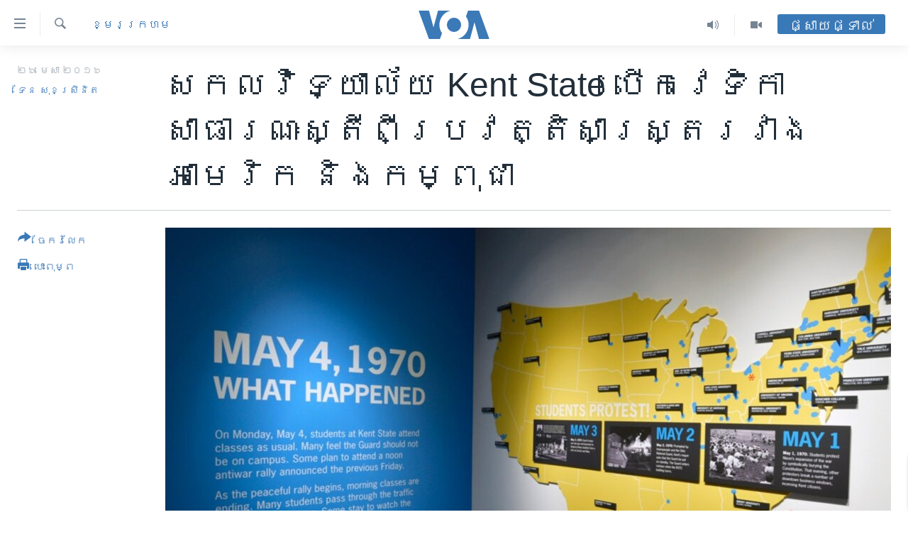

--- FILE ---
content_type: text/html; charset=utf-8
request_url: https://khmer.voanews.com/a/kent-state-univeristy-hosting-public-forum-to-highlight-historical-connection-between-cambodia-and-the-us/3302090.html
body_size: 17919
content:

<!DOCTYPE html>
<html lang="km" dir="ltr" class="no-js">
<head>
<link href="/Content/responsive/VOA/km-KH/VOA-km-KH.css?&amp;av=0.0.0.0&amp;cb=306" rel="stylesheet"/>
<script src="https://tags.voanews.com/voa-pangea/prod/utag.sync.js"></script> <script type='text/javascript' src='https://www.youtube.com/iframe_api' async></script>
<script type="text/javascript">
//a general 'js' detection, must be on top level in <head>, due to CSS performance
document.documentElement.className = "js";
var cacheBuster = "306";
var appBaseUrl = "/";
var imgEnhancerBreakpoints = [0, 144, 256, 408, 650, 1023, 1597];
var isLoggingEnabled = false;
var isPreviewPage = false;
var isLivePreviewPage = false;
if (!isPreviewPage) {
window.RFE = window.RFE || {};
window.RFE.cacheEnabledByParam = window.location.href.indexOf('nocache=1') === -1;
const url = new URL(window.location.href);
const params = new URLSearchParams(url.search);
// Remove the 'nocache' parameter
params.delete('nocache');
// Update the URL without the 'nocache' parameter
url.search = params.toString();
window.history.replaceState(null, '', url.toString());
} else {
window.addEventListener('load', function() {
const links = window.document.links;
for (let i = 0; i < links.length; i++) {
links[i].href = '#';
links[i].target = '_self';
}
})
}
var pwaEnabled = false;
var swCacheDisabled;
</script>
<meta charset="utf-8" />
<title>សកល​វិទ្យាល័យ​ Kent State បើក​វេទិកា​សាធារណៈ​ស្តី​ពី​ប្រវត្តិសាស្ត្ររវាង​អាមេរិក និង​កម្ពុជា</title>
<meta name="description" content="ចាប់​ពី​ថ្ងៃ​អង្គារ ទី២៦ រហូត​ដល់​ថ្ងៃ​ព្រហស្បតិ៍ ទី២៨ ខែ​មេសា​នេះ សកល​វិទ្យាល័យ Kent State នៅ​រដ្ឋ Ohio សហរដ្ឋ​អាមេរិក ​រៀបចំ​វេទិកា​សាធារណៈ​មួយ ស្តី​អំពី&#171;‍ប្រទេស​កម្ពុជា​ក្រោយ​​ព្រឹត្តិការណ៍​បង្ក្រាប​បាតុករ​នៅ​ Kent State&#187;។" />
<meta name="keywords" content="កម្ពុជា, ខ្មែរ​ក្រហម, ខ្មែរ​នៅ​អាមេរិក" />
<meta name="viewport" content="width=device-width, initial-scale=1.0" />
<meta http-equiv="X-UA-Compatible" content="IE=edge" />
<meta name="robots" content="max-image-preview:large"><meta property="fb:pages" content="154829473799" />
<meta name="msvalidate.01" content="3286EE554B6F672A6F2E608C02343C0E" />
<meta name="google-site-verification" content="9N67UibWUmTgBbmaYWYsq5uN7iR6xbECfPAJOqOdq1I" />
<link href="https://khmer.voanews.com/a/kent-state-univeristy-hosting-public-forum-to-highlight-historical-connection-between-cambodia-and-the-us/3302090.html" rel="canonical" />
<meta name="apple-mobile-web-app-title" content="វីអូអេ" />
<meta name="apple-mobile-web-app-status-bar-style" content="black" />
<meta name="apple-itunes-app" content="app-id=632618796, app-argument=//3302090.ltr" />
<meta content="សកល​វិទ្យាល័យ​ Kent State បើក​វេទិកា​សាធារណៈ​ស្តី​ពី​ប្រវត្តិសាស្ត្ររវាង​អាមេរិក និង​កម្ពុជា" property="og:title" />
<meta content="ចាប់​ពី​ថ្ងៃ​អង្គារ ទី២៦ រហូត​ដល់​ថ្ងៃ​ព្រហស្បតិ៍ ទី២៨ ខែ​មេសា​នេះ សកល​វិទ្យាល័យ Kent State នៅ​រដ្ឋ Ohio សហរដ្ឋ​អាមេរិក ​រៀបចំ​វេទិកា​សាធារណៈ​មួយ ស្តី​អំពី«‍ប្រទេស​កម្ពុជា​ក្រោយ​​ព្រឹត្តិការណ៍​បង្ក្រាប​បាតុករ​នៅ​ Kent State»។" property="og:description" />
<meta content="article" property="og:type" />
<meta content="https://khmer.voanews.com/a/kent-state-univeristy-hosting-public-forum-to-highlight-historical-connection-between-cambodia-and-the-us/3302090.html" property="og:url" />
<meta content="វីអូអេ" property="og:site_name" />
<meta content="https://www.facebook.com/VOAKhmer" property="article:publisher" />
<meta content="https://gdb.voanews.com/9d981508-b84c-44ff-b881-c536d24460fd_w1200_h630.jpg" property="og:image" />
<meta content="1200" property="og:image:width" />
<meta content="630" property="og:image:height" />
<meta content="184356595034015" property="fb:app_id" />
<meta content="ទែន សុខស្រីនិត" name="Author" />
<meta content="summary_large_image" name="twitter:card" />
<meta content="@voakhmer" name="twitter:site" />
<meta content="https://gdb.voanews.com/9d981508-b84c-44ff-b881-c536d24460fd_w1200_h630.jpg" name="twitter:image" />
<meta content="សកល​វិទ្យាល័យ​ Kent State បើក​វេទិកា​សាធារណៈ​ស្តី​ពី​ប្រវត្តិសាស្ត្ររវាង​អាមេរិក និង​កម្ពុជា" name="twitter:title" />
<meta content="ចាប់​ពី​ថ្ងៃ​អង្គារ ទី២៦ រហូត​ដល់​ថ្ងៃ​ព្រហស្បតិ៍ ទី២៨ ខែ​មេសា​នេះ សកល​វិទ្យាល័យ Kent State នៅ​រដ្ឋ Ohio សហរដ្ឋ​អាមេរិក ​រៀបចំ​វេទិកា​សាធារណៈ​មួយ ស្តី​អំពី«‍ប្រទេស​កម្ពុជា​ក្រោយ​​ព្រឹត្តិការណ៍​បង្ក្រាប​បាតុករ​នៅ​ Kent State»។" name="twitter:description" />
<link rel="amphtml" href="https://khmer.voanews.com/amp/kent-state-univeristy-hosting-public-forum-to-highlight-historical-connection-between-cambodia-and-the-us/3302090.html" />
<script type="application/ld+json">{"articleSection":"ខ្មែរ​ក្រហម","isAccessibleForFree":true,"headline":"សកល​វិទ្យាល័យ​ Kent State បើក​វេទិកា​សាធារណៈ​ស្តី​ពី​ប្រវត្តិសាស្ត្ររវាង​អាមេរិក និង​កម្ពុជា","inLanguage":"km-KH","keywords":"កម្ពុជា, ខ្មែរ​ក្រហម, ខ្មែរ​នៅ​អាមេរិក","author":{"@type":"Person","url":"https://khmer.voanews.com/author/ទែន-សុខស្រីនិត/oibm_","description":"អ្នកនាង ទែន សុខស្រីនិត គឺជាអ្នករាយការណ៍ព័ត៌មានបែបពណ៌នា និងជាអ្នកផលិតវីដេអូនិងក្រាហ្វិកឲ្យវីអូអេខ្មែរ ប្រចាំទីក្រុង Chicago រដ្ឋ Illinois។","image":{"@type":"ImageObject","url":"https://gdb.voanews.com/fb654ebf-7a36-4dcf-8665-0d0b6f9f6ad5.jpg"},"name":"ទែន សុខស្រីនិត"},"datePublished":"2016-04-25 20:13:31Z","dateModified":"2016-04-26 14:07:31Z","publisher":{"logo":{"width":512,"height":220,"@type":"ImageObject","url":"https://khmer.voanews.com/Content/responsive/VOA/km-KH/img/logo.png"},"@type":"NewsMediaOrganization","url":"https://khmer.voanews.com","sameAs":["https://www.facebook.com/VOAKhmer","https://twitter.com/voakhmer","https://www.youtube.com/VOAKhmer","https://www.instagram.com/voakhmer/","https://t.me/voakhmer"],"name":"វីអូអេ - VOA Khmer","alternateName":""},"@context":"https://schema.org","@type":"NewsArticle","mainEntityOfPage":"https://khmer.voanews.com/a/kent-state-univeristy-hosting-public-forum-to-highlight-historical-connection-between-cambodia-and-the-us/3302090.html","url":"https://khmer.voanews.com/a/kent-state-univeristy-hosting-public-forum-to-highlight-historical-connection-between-cambodia-and-the-us/3302090.html","description":"ចាប់​ពី​ថ្ងៃ​អង្គារ ទី២៦ រហូត​ដល់​ថ្ងៃ​ព្រហស្បតិ៍ ទី២៨ ខែ​មេសា​នេះ សកល​វិទ្យាល័យ Kent State នៅ​រដ្ឋ Ohio សហរដ្ឋ​អាមេរិក ​រៀបចំ​វេទិកា​សាធារណៈ​មួយ ស្តី​អំពី«‍ប្រទេស​កម្ពុជា​ក្រោយ​​ព្រឹត្តិការណ៍​បង្ក្រាប​បាតុករ​នៅ​ Kent State»។","image":{"width":1080,"height":608,"@type":"ImageObject","url":"https://gdb.voanews.com/9d981508-b84c-44ff-b881-c536d24460fd_w1080_h608.jpg"},"name":"សកល​វិទ្យាល័យ​ Kent State បើក​វេទិកា​សាធារណៈ​ស្តី​ពី​ប្រវត្តិសាស្ត្ររវាង​អាមេរិក និង​កម្ពុជា"}</script>
<script src="/Scripts/responsive/infographics.b?v=dVbZ-Cza7s4UoO3BqYSZdbxQZVF4BOLP5EfYDs4kqEo1&amp;av=0.0.0.0&amp;cb=306"></script>
<script src="/Scripts/responsive/loader.b?v=Q26XNwrL6vJYKjqFQRDnx01Lk2pi1mRsuLEaVKMsvpA1&amp;av=0.0.0.0&amp;cb=306"></script>
<link rel="icon" type="image/svg+xml" href="/Content/responsive/VOA/img/webApp/favicon.svg" />
<link rel="alternate icon" href="/Content/responsive/VOA/img/webApp/favicon.ico" />
<link rel="apple-touch-icon" sizes="152x152" href="/Content/responsive/VOA/img/webApp/ico-152x152.png" />
<link rel="apple-touch-icon" sizes="144x144" href="/Content/responsive/VOA/img/webApp/ico-144x144.png" />
<link rel="apple-touch-icon" sizes="114x114" href="/Content/responsive/VOA/img/webApp/ico-114x114.png" />
<link rel="apple-touch-icon" sizes="72x72" href="/Content/responsive/VOA/img/webApp/ico-72x72.png" />
<link rel="apple-touch-icon-precomposed" href="/Content/responsive/VOA/img/webApp/ico-57x57.png" />
<link rel="icon" sizes="192x192" href="/Content/responsive/VOA/img/webApp/ico-192x192.png" />
<link rel="icon" sizes="128x128" href="/Content/responsive/VOA/img/webApp/ico-128x128.png" />
<meta name="msapplication-TileColor" content="#ffffff" />
<meta name="msapplication-TileImage" content="/Content/responsive/VOA/img/webApp/ico-144x144.png" />
<link rel="alternate" type="application/rss+xml" title="VOA - Top Stories [RSS]" href="/api/" />
<link rel="sitemap" type="application/rss+xml" href="/sitemap.xml" />
</head>
<body class=" nav-no-loaded cc_theme pg-article print-lay-article js-category-to-nav nojs-images ">
<script type="text/javascript" >
var analyticsData = {url:"https://khmer.voanews.com/a/kent-state-univeristy-hosting-public-forum-to-highlight-historical-connection-between-cambodia-and-the-us/3302090.html",property_id:"467",article_uid:"3302090",page_title:"សកល​វិទ្យាល័យ​ Kent State បើក​វេទិកា​សាធារណៈ​ស្តី​ពី​ប្រវត្តិសាស្ត្ររវាង​អាមេរិក និង​កម្ពុជា",page_type:"article",content_type:"article",subcontent_type:"article",last_modified:"2016-04-26 14:07:31Z",pub_datetime:"2016-04-25 20:13:31Z",pub_year:"2016",pub_month:"04",pub_day:"25",pub_hour:"20",pub_weekday:"Monday",section:"ខ្មែរ​ក្រហម",english_section:"khmer-rouge",byline:"ទែន សុខស្រីនិត",categories:"cambodia,khmer-rouge,cambodians-in-america",domain:"khmer.voanews.com",language:"Khmer",language_service:"VOA Khmer",platform:"web",copied:"no",copied_article:"",copied_title:"",runs_js:"Yes",cms_release:"8.44.0.0.306",enviro_type:"prod",slug:"kent-state-univeristy-hosting-public-forum-to-highlight-historical-connection-between-cambodia-and-the-us",entity:"VOA",short_language_service:"KHM",platform_short:"W",page_name:"សកល​វិទ្យាល័យ​ Kent State បើក​វេទិកា​សាធារណៈ​ស្តី​ពី​ប្រវត្តិសាស្ត្ររវាង​អាមេរិក និង​កម្ពុជា"};
</script>
<noscript><iframe src="https://www.googletagmanager.com/ns.html?id=GTM-N8MP7P" height="0" width="0" style="display:none;visibility:hidden"></iframe></noscript><script type="text/javascript" data-cookiecategory="analytics">
var gtmEventObject = Object.assign({}, analyticsData, {event: 'page_meta_ready'});window.dataLayer = window.dataLayer || [];window.dataLayer.push(gtmEventObject);
if (top.location === self.location) { //if not inside of an IFrame
var renderGtm = "true";
if (renderGtm === "true") {
(function(w,d,s,l,i){w[l]=w[l]||[];w[l].push({'gtm.start':new Date().getTime(),event:'gtm.js'});var f=d.getElementsByTagName(s)[0],j=d.createElement(s),dl=l!='dataLayer'?'&l='+l:'';j.async=true;j.src='//www.googletagmanager.com/gtm.js?id='+i+dl;f.parentNode.insertBefore(j,f);})(window,document,'script','dataLayer','GTM-N8MP7P');
}
}
</script>
<!--Analytics tag js version start-->
<script type="text/javascript" data-cookiecategory="analytics">
var utag_data = Object.assign({}, analyticsData, {});
if(typeof(TealiumTagFrom)==='function' && typeof(TealiumTagSearchKeyword)==='function') {
var utag_from=TealiumTagFrom();var utag_searchKeyword=TealiumTagSearchKeyword();
if(utag_searchKeyword!=null && utag_searchKeyword!=='' && utag_data["search_keyword"]==null) utag_data["search_keyword"]=utag_searchKeyword;if(utag_from!=null && utag_from!=='') utag_data["from"]=TealiumTagFrom();}
if(window.top!== window.self&&utag_data.page_type==="snippet"){utag_data.page_type = 'iframe';}
try{if(window.top!==window.self&&window.self.location.hostname===window.top.location.hostname){utag_data.platform = 'self-embed';utag_data.platform_short = 'se';}}catch(e){if(window.top!==window.self&&window.self.location.search.includes("platformType=self-embed")){utag_data.platform = 'cross-promo';utag_data.platform_short = 'cp';}}
(function(a,b,c,d){ a="https://tags.voanews.com/voa-pangea/prod/utag.js"; b=document;c="script";d=b.createElement(c);d.src=a;d.type="text/java"+c;d.async=true; a=b.getElementsByTagName(c)[0];a.parentNode.insertBefore(d,a); })();
</script>
<!--Analytics tag js version end-->
<!-- Analytics tag management NoScript -->
<noscript>
<img style="position: absolute; border: none;" src="https://ssc.voanews.com/b/ss/bbgprod,bbgentityvoa/1/G.4--NS/380303041?pageName=voa%3akhm%3aw%3aarticle%3a%e1%9e%9f%e1%9e%80%e1%9e%9b%e2%80%8b%e1%9e%9c%e1%9e%b7%e1%9e%91%e1%9f%92%e1%9e%99%e1%9e%b6%e1%9e%9b%e1%9f%90%e1%9e%99%e2%80%8b%20kent%20state%20%e1%9e%94%e1%9e%be%e1%9e%80%e2%80%8b%e1%9e%9c%e1%9f%81%e1%9e%91%e1%9e%b7%e1%9e%80%e1%9e%b6%e2%80%8b%e1%9e%9f%e1%9e%b6%e1%9e%92%e1%9e%b6%e1%9e%9a%e1%9e%8e%e1%9f%88%e2%80%8b%e1%9e%9f%e1%9f%92%e1%9e%8f%e1%9e%b8%e2%80%8b%e1%9e%96%e1%9e%b8%e2%80%8b%e1%9e%94%e1%9f%92%e1%9e%9a%e1%9e%9c%e1%9e%8f%e1%9f%92%e1%9e%8f%e1%9e%b7%e1%9e%9f%e1%9e%b6%e1%9e%9f%e1%9f%92%e1%9e%8f%e1%9f%92%e1%9e%9a%e1%9e%9a%e1%9e%9c%e1%9e%b6%e1%9e%84%e2%80%8b%e1%9e%a2%e1%9e%b6%e1%9e%98%e1%9f%81%e1%9e%9a%e1%9e%b7%e1%9e%80%20%e1%9e%93%e1%9e%b7%e1%9e%84%e2%80%8b%e1%9e%80%e1%9e%98%e1%9f%92%e1%9e%96%e1%9e%bb%e1%9e%87%e1%9e%b6&amp;c6=%e1%9e%9f%e1%9e%80%e1%9e%9b%e2%80%8b%e1%9e%9c%e1%9e%b7%e1%9e%91%e1%9f%92%e1%9e%99%e1%9e%b6%e1%9e%9b%e1%9f%90%e1%9e%99%e2%80%8b%20kent%20state%20%e1%9e%94%e1%9e%be%e1%9e%80%e2%80%8b%e1%9e%9c%e1%9f%81%e1%9e%91%e1%9e%b7%e1%9e%80%e1%9e%b6%e2%80%8b%e1%9e%9f%e1%9e%b6%e1%9e%92%e1%9e%b6%e1%9e%9a%e1%9e%8e%e1%9f%88%e2%80%8b%e1%9e%9f%e1%9f%92%e1%9e%8f%e1%9e%b8%e2%80%8b%e1%9e%96%e1%9e%b8%e2%80%8b%e1%9e%94%e1%9f%92%e1%9e%9a%e1%9e%9c%e1%9e%8f%e1%9f%92%e1%9e%8f%e1%9e%b7%e1%9e%9f%e1%9e%b6%e1%9e%9f%e1%9f%92%e1%9e%8f%e1%9f%92%e1%9e%9a%e1%9e%9a%e1%9e%9c%e1%9e%b6%e1%9e%84%e2%80%8b%e1%9e%a2%e1%9e%b6%e1%9e%98%e1%9f%81%e1%9e%9a%e1%9e%b7%e1%9e%80%20%e1%9e%93%e1%9e%b7%e1%9e%84%e2%80%8b%e1%9e%80%e1%9e%98%e1%9f%92%e1%9e%96%e1%9e%bb%e1%9e%87%e1%9e%b6&amp;v36=8.44.0.0.306&amp;v6=D=c6&amp;g=https%3a%2f%2fkhmer.voanews.com%2fa%2fkent-state-univeristy-hosting-public-forum-to-highlight-historical-connection-between-cambodia-and-the-us%2f3302090.html&amp;c1=D=g&amp;v1=D=g&amp;events=event1,event52&amp;c16=voa%20khmer&amp;v16=D=c16&amp;c5=khmer-rouge&amp;v5=D=c5&amp;ch=%e1%9e%81%e1%9f%92%e1%9e%98%e1%9f%82%e1%9e%9a%e2%80%8b%e1%9e%80%e1%9f%92%e1%9e%9a%e1%9e%a0%e1%9e%98&amp;c15=khmer&amp;v15=D=c15&amp;c4=article&amp;v4=D=c4&amp;c14=3302090&amp;v14=D=c14&amp;v20=no&amp;c17=web&amp;v17=D=c17&amp;mcorgid=518abc7455e462b97f000101%40adobeorg&amp;server=khmer.voanews.com&amp;pageType=D=c4&amp;ns=bbg&amp;v29=D=server&amp;v25=voa&amp;v30=467&amp;v105=D=User-Agent " alt="analytics" width="1" height="1" /></noscript>
<!-- End of Analytics tag management NoScript -->
<!--*** Accessibility links - For ScreenReaders only ***-->
<section>
<div class="sr-only">
<h2>ភ្ជាប់​ទៅ​គេហទំព័រ​ទាក់ទង</h2>
<ul>
<li><a href="#content" data-disable-smooth-scroll="1">រំលង​និង​ចូល​ទៅ​​ទំព័រ​ព័ត៌មាន​​តែ​ម្តង</a></li>
<li><a href="#navigation" data-disable-smooth-scroll="1">រំលង​និង​ចូល​ទៅ​ទំព័រ​រចនាសម្ព័ន្ធ​</a></li>
<li><a href="#txtHeaderSearch" data-disable-smooth-scroll="1">រំលង​និង​ចូល​ទៅ​កាន់​ទំព័រ​ស្វែង​រក</a></li>
</ul>
</div>
</section>
<div dir="ltr">
<div id="page">
<aside>
<div class="c-lightbox overlay-modal">
<div class="c-lightbox__intro">
<h2 class="c-lightbox__intro-title"></h2>
<button class="btn btn--rounded c-lightbox__btn c-lightbox__intro-next" title="បន្ទាប់">
<span class="ico ico--rounded ico-chevron-forward"></span>
<span class="sr-only">បន្ទាប់</span>
</button>
</div>
<div class="c-lightbox__nav">
<button class="btn btn--rounded c-lightbox__btn c-lightbox__btn--close" title="បិទ">
<span class="ico ico--rounded ico-close"></span>
<span class="sr-only">បិទ</span>
</button>
<button class="btn btn--rounded c-lightbox__btn c-lightbox__btn--prev" title="មុន">
<span class="ico ico--rounded ico-chevron-backward"></span>
<span class="sr-only">មុន</span>
</button>
<button class="btn btn--rounded c-lightbox__btn c-lightbox__btn--next" title="បន្ទាប់">
<span class="ico ico--rounded ico-chevron-forward"></span>
<span class="sr-only">បន្ទាប់</span>
</button>
</div>
<div class="c-lightbox__content-wrap">
<figure class="c-lightbox__content">
<span class="c-spinner c-spinner--lightbox">
<img src="/Content/responsive/img/player-spinner.png"
alt="សូម​រង់ចាំ"
title="សូម​រង់ចាំ" />
</span>
<div class="c-lightbox__img">
<div class="thumb">
<img src="" alt="" />
</div>
</div>
<figcaption>
<div class="c-lightbox__info c-lightbox__info--foot">
<span class="c-lightbox__counter"></span>
<span class="caption c-lightbox__caption"></span>
</div>
</figcaption>
</figure>
</div>
<div class="hidden">
<div class="content-advisory__box content-advisory__box--lightbox">
<span class="content-advisory__box-text">This image contains sensitive content which some people may find offensive or disturbing.</span>
<button class="btn btn--transparent content-advisory__box-btn m-t-md" value="text" type="button">
<span class="btn__text">
Click to reveal
</span>
</button>
</div>
</div>
</div>
<div class="print-dialogue">
<div class="container">
<h3 class="print-dialogue__title section-head">ជម្រើស​ក្នុង​ការ​បោះពុម្ព</h3>
<div class="print-dialogue__opts">
<ul class="print-dialogue__opt-group">
<li class="form__group form__group--checkbox">
<input class="form__check " id="checkboxImages" name="checkboxImages" type="checkbox" checked="checked" />
<label for="checkboxImages" class="form__label m-t-md">រូបថត</label>
</li>
<li class="form__group form__group--checkbox">
<input class="form__check " id="checkboxMultimedia" name="checkboxMultimedia" type="checkbox" checked="checked" />
<label for="checkboxMultimedia" class="form__label m-t-md">ពហុព័ត៌មាន</label>
</li>
</ul>
<ul class="print-dialogue__opt-group">
<li class="form__group form__group--checkbox">
<input class="form__check " id="checkboxEmbedded" name="checkboxEmbedded" type="checkbox" checked="checked" />
<label for="checkboxEmbedded" class="form__label m-t-md">ខ្លឹមសារ​ព័ត៌មាន​ដែល​ភ្ជាប់​ពី​ទំព័រ​ផ្សេង</label>
</li>
<li class="hidden">
<input class="form__check " id="checkboxComments" name="checkboxComments" type="checkbox" />
<label for="checkboxComments" class="form__label m-t-md">មតិ</label>
</li>
</ul>
</div>
<div class="print-dialogue__buttons">
<button class="btn btn--secondary close-button" type="button" title="បោះបង់">
<span class="btn__text ">បោះបង់</span>
</button>
<button class="btn btn-cust-print m-l-sm" type="button" title="បោះពុម្ព">
<span class="btn__text ">បោះពុម្ព</span>
</button>
</div>
</div>
</div>
<div class="ctc-message pos-fix">
<div class="ctc-message__inner">Link has been copied to clipboard</div>
</div>
</aside>
<div class="hdr-20 hdr-20--big">
<div class="hdr-20__inner">
<div class="hdr-20__max pos-rel">
<div class="hdr-20__side hdr-20__side--primary d-flex">
<label data-for="main-menu-ctrl" data-switcher-trigger="true" data-switch-target="main-menu-ctrl" class="burger hdr-trigger pos-rel trans-trigger" data-trans-evt="click" data-trans-id="menu">
<span class="ico ico-close hdr-trigger__ico hdr-trigger__ico--close burger__ico burger__ico--close"></span>
<span class="ico ico-menu hdr-trigger__ico hdr-trigger__ico--open burger__ico burger__ico--open"></span>
</label>
<div class="menu-pnl pos-fix trans-target" data-switch-target="main-menu-ctrl" data-trans-id="menu">
<div class="menu-pnl__inner">
<nav class="main-nav menu-pnl__item menu-pnl__item--first">
<ul class="main-nav__list accordeon" data-analytics-tales="false" data-promo-name="link" data-location-name="nav,secnav">
<li class="main-nav__item">
<a class="main-nav__item-name main-nav__item-name--link" href="/p/6039.html" title="កម្ពុជា" data-item-name="cambodia-news" >កម្ពុជា</a>
</li>
<li class="main-nav__item">
<a class="main-nav__item-name main-nav__item-name--link" href="https://khmer.voanews.com/p/7317.html" title="អន្តរជាតិ" target="_blank" rel="noopener">អន្តរជាតិ</a>
</li>
<li class="main-nav__item">
<a class="main-nav__item-name main-nav__item-name--link" href="/z/2290" title="អាមេរិក" data-item-name="united-states" >អាមេរិក</a>
</li>
<li class="main-nav__item">
<a class="main-nav__item-name main-nav__item-name--link" href="/z/7448" title="ចិន" data-item-name="China-news" >ចិន</a>
</li>
<li class="main-nav__item">
<a class="main-nav__item-name main-nav__item-name--link" href="/hellovoa" title="ហេឡូវីអូអេ" data-item-name="hello-voa-show" >ហេឡូវីអូអេ</a>
</li>
<li class="main-nav__item">
<a class="main-nav__item-name main-nav__item-name--link" href="/creativecambodia" title="កម្ពុជាច្នៃប្រតិដ្ឋ" data-item-name="creativecambodia" >កម្ពុជាច្នៃប្រតិដ្ឋ</a>
</li>
<li class="main-nav__item">
<a class="main-nav__item-name main-nav__item-name--link" href="/newsevents" title="ព្រឹត្តិការណ៍ព័ត៌មាន" data-item-name="news-events" >ព្រឹត្តិការណ៍ព័ត៌មាន</a>
</li>
<li class="main-nav__item">
<a class="main-nav__item-name main-nav__item-name--link" href="https://khmer.voanews.com/programs/tv" title="ទូរទស្សន៍ / វីដេអូ​" >ទូរទស្សន៍ / វីដេអូ​</a>
</li>
<li class="main-nav__item">
<a class="main-nav__item-name main-nav__item-name--link" href="http://khmer.voanews.com/programindex.html" title="វិទ្យុ / ផតខាសថ៍" >វិទ្យុ / ផតខាសថ៍</a>
</li>
<li class="main-nav__item">
<a class="main-nav__item-name main-nav__item-name--link" href="/allprograms" title="កម្មវិធីទាំងអស់" data-item-name="allprograms" >កម្មវិធីទាំងអស់</a>
</li>
</ul>
</nav>
<div class="menu-pnl__item">
<a href="https://www.voacambodia.com/" class="menu-pnl__item-link" alt="Khmer English">Khmer English</a>
</div>
<div class="menu-pnl__item menu-pnl__item--social">
<h5 class="menu-pnl__sub-head">បណ្តាញ​សង្គម</h5>
<a href="https://www.facebook.com/VOAKhmer" title="តាមដាន​​តាម​ Facebook" data-analytics-text="follow_on_facebook" class="btn btn--rounded btn--social-inverted menu-pnl__btn js-social-btn btn-facebook" target="_blank" rel="noopener">
<span class="ico ico-facebook-alt ico--rounded"></span>
</a>
<a href="https://twitter.com/voakhmer" title="តាមដាន​​តាម​ Twitter" data-analytics-text="follow_on_twitter" class="btn btn--rounded btn--social-inverted menu-pnl__btn js-social-btn btn-twitter" target="_blank" rel="noopener">
<span class="ico ico-twitter ico--rounded"></span>
</a>
<a href="https://www.youtube.com/VOAKhmer" title="តាមដាន​​តាម​ YouTube" data-analytics-text="follow_on_youtube" class="btn btn--rounded btn--social-inverted menu-pnl__btn js-social-btn btn-youtube" target="_blank" rel="noopener">
<span class="ico ico-youtube ico--rounded"></span>
</a>
<a href="https://www.instagram.com/voakhmer/" title="Follow us on Instagram" data-analytics-text="follow_on_instagram" class="btn btn--rounded btn--social-inverted menu-pnl__btn js-social-btn btn-instagram" target="_blank" rel="noopener">
<span class="ico ico-instagram ico--rounded"></span>
</a>
</div>
<div class="menu-pnl__item">
<a href="/navigation/allsites" class="menu-pnl__item-link">
<span class="ico ico-languages "></span>
ភាសា
</a>
</div>
</div>
</div>
<label data-for="top-search-ctrl" data-switcher-trigger="true" data-switch-target="top-search-ctrl" class="top-srch-trigger hdr-trigger">
<span class="ico ico-close hdr-trigger__ico hdr-trigger__ico--close top-srch-trigger__ico top-srch-trigger__ico--close"></span>
<span class="ico ico-search hdr-trigger__ico hdr-trigger__ico--open top-srch-trigger__ico top-srch-trigger__ico--open"></span>
</label>
<div class="srch-top srch-top--in-header" data-switch-target="top-search-ctrl">
<div class="container">
<form action="/s" class="srch-top__form srch-top__form--in-header" id="form-topSearchHeader" method="get" role="search"><label for="txtHeaderSearch" class="sr-only">ស្វែង​រក</label>
<input type="text" id="txtHeaderSearch" name="k" placeholder="ស្វែង​រក​ពាក្យ..." accesskey="s" value="" class="srch-top__input analyticstag-event" onkeydown="if (event.keyCode === 13) { FireAnalyticsTagEventOnSearch('search', $dom.get('#txtHeaderSearch')[0].value) }" />
<button title="ស្វែង​រក" type="submit" class="btn btn--top-srch analyticstag-event" onclick="FireAnalyticsTagEventOnSearch('search', $dom.get('#txtHeaderSearch')[0].value) ">
<span class="ico ico-search"></span>
</button></form>
</div>
</div>
<a href="/" class="main-logo-link">
<img src="/Content/responsive/VOA/km-KH/img/logo-compact.svg" class="main-logo main-logo--comp" alt="site logo">
<img src="/Content/responsive/VOA/km-KH/img/logo.svg" class="main-logo main-logo--big" alt="site logo">
</a>
</div>
<div class="hdr-20__side hdr-20__side--secondary d-flex">
<a href="/p/6001.html" title="Video" class="hdr-20__secondary-item" data-item-name="video">
<span class="ico ico-video hdr-20__secondary-icon"></span>
</a>
<a href="/programs/radio" title="Audio" class="hdr-20__secondary-item" data-item-name="audio">
<span class="ico ico-audio hdr-20__secondary-icon"></span>
</a>
<a href="/s" title="ស្វែង​រក" class="hdr-20__secondary-item hdr-20__secondary-item--search" data-item-name="search">
<span class="ico ico-search hdr-20__secondary-icon hdr-20__secondary-icon--search"></span>
</a>
<div class="hdr-20__secondary-item live-b-drop">
<div class="live-b-drop__off">
<a href="/live/" class="live-b-drop__link" title="ផ្សាយផ្ទាល់" data-item-name="live">
<span class="badge badge--live-btn badge--live-btn-off">
ផ្សាយផ្ទាល់
</span>
</a>
</div>
<div class="live-b-drop__on hidden">
<label data-for="live-ctrl" data-switcher-trigger="true" data-switch-target="live-ctrl" class="live-b-drop__label pos-rel">
<span class="badge badge--live badge--live-btn">
ផ្សាយផ្ទាល់
</span>
<span class="ico ico-close live-b-drop__label-ico live-b-drop__label-ico--close"></span>
</label>
<div class="live-b-drop__panel" id="targetLivePanelDiv" data-switch-target="live-ctrl"></div>
</div>
</div>
<div class="srch-bottom">
<form action="/s" class="srch-bottom__form d-flex" id="form-bottomSearch" method="get" role="search"><label for="txtSearch" class="sr-only">ស្វែង​រក</label>
<input type="search" id="txtSearch" name="k" placeholder="ស្វែង​រក​ពាក្យ..." accesskey="s" value="" class="srch-bottom__input analyticstag-event" onkeydown="if (event.keyCode === 13) { FireAnalyticsTagEventOnSearch('search', $dom.get('#txtSearch')[0].value) }" />
<button title="ស្វែង​រក" type="submit" class="btn btn--bottom-srch analyticstag-event" onclick="FireAnalyticsTagEventOnSearch('search', $dom.get('#txtSearch')[0].value) ">
<span class="ico ico-search"></span>
</button></form>
</div>
</div>
<img src="/Content/responsive/VOA/km-KH/img/logo-print.gif" class="logo-print" alt="site logo">
<img src="/Content/responsive/VOA/km-KH/img/logo-print_color.png" class="logo-print logo-print--color" alt="site logo">
</div>
</div>
</div>
<script>
if (document.body.className.indexOf('pg-home') > -1) {
var nav2In = document.querySelector('.hdr-20__inner');
var nav2Sec = document.querySelector('.hdr-20__side--secondary');
var secStyle = window.getComputedStyle(nav2Sec);
if (nav2In && window.pageYOffset < 150 && secStyle['position'] !== 'fixed') {
nav2In.classList.add('hdr-20__inner--big')
}
}
</script>
<div class="c-hlights c-hlights--breaking c-hlights--no-item" data-hlight-display="mobile,desktop">
<div class="c-hlights__wrap container p-0">
<div class="c-hlights__nav">
<a role="button" href="#" title="មុន">
<span class="ico ico-chevron-backward m-0"></span>
<span class="sr-only">មុន</span>
</a>
<a role="button" href="#" title="បន្ទាប់">
<span class="ico ico-chevron-forward m-0"></span>
<span class="sr-only">បន្ទាប់</span>
</a>
</div>
<span class="c-hlights__label">
<span class="">ព័ត៌មាន​​ថ្មី</span>
<span class="switcher-trigger">
<label data-for="more-less-1" data-switcher-trigger="true" class="switcher-trigger__label switcher-trigger__label--more p-b-0" title="ផ្សេង​ទៀត">
<span class="ico ico-chevron-down"></span>
</label>
<label data-for="more-less-1" data-switcher-trigger="true" class="switcher-trigger__label switcher-trigger__label--less p-b-0" title="បិទ">
<span class="ico ico-chevron-up"></span>
</label>
</span>
</span>
<ul class="c-hlights__items switcher-target" data-switch-target="more-less-1">
</ul>
</div>
</div> <div id="content">
<main class="container">
<div class="hdr-container">
<div class="row">
<div class="col-category col-xs-12 col-md-2 pull-left"> <div class="category js-category">
<a class="" href="/z/2284">ខ្មែរ​ក្រហម</a> </div>
</div><div class="col-title col-xs-12 col-md-10 pull-right"> <h1 class="title pg-title">
សកល​វិទ្យាល័យ​ Kent State បើក​វេទិកា​សាធារណៈ​ស្តី​ពី​ប្រវត្តិសាស្ត្ររវាង​អាមេរិក និង​កម្ពុជា
</h1>
</div><div class="col-publishing-details col-xs-12 col-sm-12 col-md-2 pull-left"> <div class="publishing-details ">
<div class="published">
<span class="date" >
<time pubdate="pubdate" datetime="2016-04-26T03:13:31+07:00">
២៦ មេសា ២០១៦
</time>
</span>
</div>
<div class="links">
<ul class="links__list links__list--column">
<li class="links__item">
<a class="links__item-link" href="/author/ទែន-សុខស្រីនិត/oibm_" title="ទែន សុខស្រីនិត">ទែន សុខស្រីនិត</a>
</li>
</ul>
</div>
</div>
</div><div class="col-lg-12 separator"> <div class="separator">
<hr class="title-line" />
</div>
</div><div class="col-multimedia col-xs-12 col-md-10 pull-right"> <div class="cover-media">
<figure class="media-image js-media-expand">
<div class="img-wrap">
<div class="thumb thumb16_9">
<img src="https://gdb.voanews.com/9d981508-b84c-44ff-b881-c536d24460fd_w250_r1_s.jpg" alt="រូបភាពពិពណ៌​បង្ហាញ​ពី​ព័ត៌មាន​នៃ​ព្រឹត្តិការណ៍​នៃ​ការ​បង្ក្រាប​បាតុកម្ម​នៅ​សកល​វិទ្យាល័យ Kent State កាលពី​ថ្ងៃទី៤ ខែឧសភា ឆ្នាំ១៩៧០ ដែល​ត្រូវបាន​ដាក់​តាំង​នៅ​មណ្ឌល​ទទួល​ភ្ញៀវ​ទស្សនកិច្ច ថៃ្ងទី៤ ខែមេសា នៅ​សកល​វិទ្យាល័យ Kent State។ (រូបថត​ដោយ Kent State University)" />
</div>
</div>
<figcaption>
<span class="caption">រូបភាពពិពណ៌​បង្ហាញ​ពី​ព័ត៌មាន​នៃ​ព្រឹត្តិការណ៍​នៃ​ការ​បង្ក្រាប​បាតុកម្ម​នៅ​សកល​វិទ្យាល័យ Kent State កាលពី​ថ្ងៃទី៤ ខែឧសភា ឆ្នាំ១៩៧០ ដែល​ត្រូវបាន​ដាក់​តាំង​នៅ​មណ្ឌល​ទទួល​ភ្ញៀវ​ទស្សនកិច្ច ថៃ្ងទី៤ ខែមេសា នៅ​សកល​វិទ្យាល័យ Kent State។ (រូបថត​ដោយ Kent State University)</span>
</figcaption>
</figure>
</div>
</div><div class="col-xs-12 col-md-2 pull-left article-share pos-rel"> <div class="share--box">
<div class="sticky-share-container" style="display:none">
<div class="container">
<a href="https://khmer.voanews.com" id="logo-sticky-share">&nbsp;</a>
<div class="pg-title pg-title--sticky-share">
សកល​វិទ្យាល័យ​ Kent State បើក​វេទិកា​សាធារណៈ​ស្តី​ពី​ប្រវត្តិសាស្ត្ររវាង​អាមេរិក និង​កម្ពុជា
</div>
<div class="sticked-nav-actions">
<!--This part is for sticky navigation display-->
<p class="buttons link-content-sharing p-0 ">
<button class="btn btn--link btn-content-sharing p-t-0 " id="btnContentSharing" value="text" role="Button" type="" title="ជ្រើសរើស​​មធ្យោបាយ​ចែក​រំលែក​ផ្សេង​ទៀត">
<span class="ico ico-share ico--l"></span>
<span class="btn__text ">
ចែករំលែក
</span>
</button>
</p>
<aside class="content-sharing js-content-sharing js-content-sharing--apply-sticky content-sharing--sticky"
role="complementary"
data-share-url="https://khmer.voanews.com/a/kent-state-univeristy-hosting-public-forum-to-highlight-historical-connection-between-cambodia-and-the-us/3302090.html" data-share-title="សកល​វិទ្យាល័យ​ Kent State បើក​វេទិកា​សាធារណៈ​ស្តី​ពី​ប្រវត្តិសាស្ត្ររវាង​អាមេរិក និង​កម្ពុជា" data-share-text="ចាប់​ពី​ថ្ងៃ​អង្គារ ទី២៦ រហូត​ដល់​ថ្ងៃ​ព្រហស្បតិ៍ ទី២៨ ខែ​មេសា​នេះ សកល​វិទ្យាល័យ Kent State នៅ​រដ្ឋ Ohio សហរដ្ឋ​អាមេរិក ​រៀបចំ​វេទិកា​សាធារណៈ​មួយ ស្តី​អំពី&#171;‍ប្រទេស​កម្ពុជា​ក្រោយ​​ព្រឹត្តិការណ៍​បង្ក្រាប​បាតុករ​នៅ​ Kent State&#187;។">
<div class="content-sharing__popover">
<h6 class="content-sharing__title">ចែករំលែក</h6>
<button href="#close" id="btnCloseSharing" class="btn btn--text-like content-sharing__close-btn">
<span class="ico ico-close ico--l"></span>
</button>
<ul class="content-sharing__list">
<li class="content-sharing__item">
<div class="ctc ">
<input type="text" class="ctc__input" readonly="readonly">
<a href="" js-href="https://khmer.voanews.com/a/kent-state-univeristy-hosting-public-forum-to-highlight-historical-connection-between-cambodia-and-the-us/3302090.html" class="content-sharing__link ctc__button">
<span class="ico ico-copy-link ico--rounded ico--s"></span>
<span class="content-sharing__link-text">Copy link</span>
</a>
</div>
</li>
<li class="content-sharing__item">
<a href="https://facebook.com/sharer.php?u=https%3a%2f%2fkhmer.voanews.com%2fa%2fkent-state-univeristy-hosting-public-forum-to-highlight-historical-connection-between-cambodia-and-the-us%2f3302090.html"
data-analytics-text="share_on_facebook"
title="Facebook" target="_blank"
class="content-sharing__link js-social-btn">
<span class="ico ico-facebook ico--rounded ico--s"></span>
<span class="content-sharing__link-text">Facebook</span>
</a>
</li>
<li class="content-sharing__item">
<a href="https://twitter.com/share?url=https%3a%2f%2fkhmer.voanews.com%2fa%2fkent-state-univeristy-hosting-public-forum-to-highlight-historical-connection-between-cambodia-and-the-us%2f3302090.html&amp;text=%e1%9e%9f%e1%9e%80%e1%9e%9b%e2%80%8b%e1%9e%9c%e1%9e%b7%e1%9e%91%e1%9f%92%e1%9e%99%e1%9e%b6%e1%9e%9b%e1%9f%90%e1%9e%99%e2%80%8b+Kent+State+%e1%9e%94%e1%9e%be%e1%9e%80%e2%80%8b%e1%9e%9c%e1%9f%81%e1%9e%91%e1%9e%b7%e1%9e%80%e1%9e%b6%e2%80%8b%e1%9e%9f%e1%9e%b6%e1%9e%92%e1%9e%b6%e1%9e%9a%e1%9e%8e%e1%9f%88%e2%80%8b%e1%9e%9f%e1%9f%92%e1%9e%8f%e1%9e%b8%e2%80%8b%e1%9e%96%e1%9e%b8%e2%80%8b%e1%9e%94%e1%9f%92%e1%9e%9a%e1%9e%9c%e1%9e%8f%e1%9f%92%e1%9e%8f%e1%9e%b7%e1%9e%9f%e1%9e%b6%e1%9e%9f%e1%9f%92%e1%9e%8f%e1%9f%92%e1%9e%9a%e1%9e%9a%e1%9e%9c%e1%9e%b6%e1%9e%84%e2%80%8b%e1%9e%a2%e1%9e%b6%e1%9e%98%e1%9f%81%e1%9e%9a%e1%9e%b7%e1%9e%80+%e1%9e%93%e1%9e%b7%e1%9e%84%e2%80%8b%e1%9e%80%e1%9e%98%e1%9f%92%e1%9e%96%e1%9e%bb%e1%9e%87%e1%9e%b6"
data-analytics-text="share_on_twitter"
title="Twitter" target="_blank"
class="content-sharing__link js-social-btn">
<span class="ico ico-twitter ico--rounded ico--s"></span>
<span class="content-sharing__link-text">Twitter</span>
</a>
</li>
<li class="content-sharing__item visible-xs-inline-block visible-sm-inline-block">
<a href="whatsapp://send?text=https%3a%2f%2fkhmer.voanews.com%2fa%2fkent-state-univeristy-hosting-public-forum-to-highlight-historical-connection-between-cambodia-and-the-us%2f3302090.html"
data-analytics-text="share_on_whatsapp"
title="WhatsApp" target="_blank"
class="content-sharing__link js-social-btn">
<span class="ico ico-whatsapp ico--rounded ico--s"></span>
<span class="content-sharing__link-text">WhatsApp</span>
</a>
</li>
<li class="content-sharing__item visible-md-inline-block visible-lg-inline-block">
<a href="https://web.whatsapp.com/send?text=https%3a%2f%2fkhmer.voanews.com%2fa%2fkent-state-univeristy-hosting-public-forum-to-highlight-historical-connection-between-cambodia-and-the-us%2f3302090.html"
data-analytics-text="share_on_whatsapp_desktop"
title="WhatsApp" target="_blank"
class="content-sharing__link js-social-btn">
<span class="ico ico-whatsapp ico--rounded ico--s"></span>
<span class="content-sharing__link-text">WhatsApp</span>
</a>
</li>
<li class="content-sharing__item visible-xs-inline-block visible-sm-inline-block">
<a href="https://line.me/R/msg/text/?https%3a%2f%2fkhmer.voanews.com%2fa%2fkent-state-univeristy-hosting-public-forum-to-highlight-historical-connection-between-cambodia-and-the-us%2f3302090.html"
data-analytics-text="share_on_line"
title="Line" target="_blank"
class="content-sharing__link js-social-btn">
<span class="ico ico-line ico--rounded ico--s"></span>
<span class="content-sharing__link-text">Line</span>
</a>
</li>
<li class="content-sharing__item visible-md-inline-block visible-lg-inline-block">
<a href="https://timeline.line.me/social-plugin/share?url=https%3a%2f%2fkhmer.voanews.com%2fa%2fkent-state-univeristy-hosting-public-forum-to-highlight-historical-connection-between-cambodia-and-the-us%2f3302090.html"
data-analytics-text="share_on_line_desktop"
title="Line" target="_blank"
class="content-sharing__link js-social-btn">
<span class="ico ico-line ico--rounded ico--s"></span>
<span class="content-sharing__link-text">Line</span>
</a>
</li>
<li class="content-sharing__item">
<a href="mailto:?body=https%3a%2f%2fkhmer.voanews.com%2fa%2fkent-state-univeristy-hosting-public-forum-to-highlight-historical-connection-between-cambodia-and-the-us%2f3302090.html&amp;subject=សកល​វិទ្យាល័យ​ Kent State បើក​វេទិកា​សាធារណៈ​ស្តី​ពី​ប្រវត្តិសាស្ត្ររវាង​អាមេរិក និង​កម្ពុជា"
title="Email"
class="content-sharing__link ">
<span class="ico ico-email ico--rounded ico--s"></span>
<span class="content-sharing__link-text">Email</span>
</a>
</li>
</ul>
</div>
</aside>
</div>
</div>
</div>
<div class="links">
<p class="buttons link-content-sharing p-0 ">
<button class="btn btn--link btn-content-sharing p-t-0 " id="btnContentSharing" value="text" role="Button" type="" title="ជ្រើសរើស​​មធ្យោបាយ​ចែក​រំលែក​ផ្សេង​ទៀត">
<span class="ico ico-share ico--l"></span>
<span class="btn__text ">
ចែករំលែក
</span>
</button>
</p>
<aside class="content-sharing js-content-sharing " role="complementary"
data-share-url="https://khmer.voanews.com/a/kent-state-univeristy-hosting-public-forum-to-highlight-historical-connection-between-cambodia-and-the-us/3302090.html" data-share-title="សកល​វិទ្យាល័យ​ Kent State បើក​វេទិកា​សាធារណៈ​ស្តី​ពី​ប្រវត្តិសាស្ត្ររវាង​អាមេរិក និង​កម្ពុជា" data-share-text="ចាប់​ពី​ថ្ងៃ​អង្គារ ទី២៦ រហូត​ដល់​ថ្ងៃ​ព្រហស្បតិ៍ ទី២៨ ខែ​មេសា​នេះ សកល​វិទ្យាល័យ Kent State នៅ​រដ្ឋ Ohio សហរដ្ឋ​អាមេរិក ​រៀបចំ​វេទិកា​សាធារណៈ​មួយ ស្តី​អំពី&#171;‍ប្រទេស​កម្ពុជា​ក្រោយ​​ព្រឹត្តិការណ៍​បង្ក្រាប​បាតុករ​នៅ​ Kent State&#187;។">
<div class="content-sharing__popover">
<h6 class="content-sharing__title">ចែករំលែក</h6>
<button href="#close" id="btnCloseSharing" class="btn btn--text-like content-sharing__close-btn">
<span class="ico ico-close ico--l"></span>
</button>
<ul class="content-sharing__list">
<li class="content-sharing__item">
<div class="ctc ">
<input type="text" class="ctc__input" readonly="readonly">
<a href="" js-href="https://khmer.voanews.com/a/kent-state-univeristy-hosting-public-forum-to-highlight-historical-connection-between-cambodia-and-the-us/3302090.html" class="content-sharing__link ctc__button">
<span class="ico ico-copy-link ico--rounded ico--l"></span>
<span class="content-sharing__link-text">Copy link</span>
</a>
</div>
</li>
<li class="content-sharing__item">
<a href="https://facebook.com/sharer.php?u=https%3a%2f%2fkhmer.voanews.com%2fa%2fkent-state-univeristy-hosting-public-forum-to-highlight-historical-connection-between-cambodia-and-the-us%2f3302090.html"
data-analytics-text="share_on_facebook"
title="Facebook" target="_blank"
class="content-sharing__link js-social-btn">
<span class="ico ico-facebook ico--rounded ico--l"></span>
<span class="content-sharing__link-text">Facebook</span>
</a>
</li>
<li class="content-sharing__item">
<a href="https://twitter.com/share?url=https%3a%2f%2fkhmer.voanews.com%2fa%2fkent-state-univeristy-hosting-public-forum-to-highlight-historical-connection-between-cambodia-and-the-us%2f3302090.html&amp;text=%e1%9e%9f%e1%9e%80%e1%9e%9b%e2%80%8b%e1%9e%9c%e1%9e%b7%e1%9e%91%e1%9f%92%e1%9e%99%e1%9e%b6%e1%9e%9b%e1%9f%90%e1%9e%99%e2%80%8b+Kent+State+%e1%9e%94%e1%9e%be%e1%9e%80%e2%80%8b%e1%9e%9c%e1%9f%81%e1%9e%91%e1%9e%b7%e1%9e%80%e1%9e%b6%e2%80%8b%e1%9e%9f%e1%9e%b6%e1%9e%92%e1%9e%b6%e1%9e%9a%e1%9e%8e%e1%9f%88%e2%80%8b%e1%9e%9f%e1%9f%92%e1%9e%8f%e1%9e%b8%e2%80%8b%e1%9e%96%e1%9e%b8%e2%80%8b%e1%9e%94%e1%9f%92%e1%9e%9a%e1%9e%9c%e1%9e%8f%e1%9f%92%e1%9e%8f%e1%9e%b7%e1%9e%9f%e1%9e%b6%e1%9e%9f%e1%9f%92%e1%9e%8f%e1%9f%92%e1%9e%9a%e1%9e%9a%e1%9e%9c%e1%9e%b6%e1%9e%84%e2%80%8b%e1%9e%a2%e1%9e%b6%e1%9e%98%e1%9f%81%e1%9e%9a%e1%9e%b7%e1%9e%80+%e1%9e%93%e1%9e%b7%e1%9e%84%e2%80%8b%e1%9e%80%e1%9e%98%e1%9f%92%e1%9e%96%e1%9e%bb%e1%9e%87%e1%9e%b6"
data-analytics-text="share_on_twitter"
title="Twitter" target="_blank"
class="content-sharing__link js-social-btn">
<span class="ico ico-twitter ico--rounded ico--l"></span>
<span class="content-sharing__link-text">Twitter</span>
</a>
</li>
<li class="content-sharing__item visible-xs-inline-block visible-sm-inline-block">
<a href="whatsapp://send?text=https%3a%2f%2fkhmer.voanews.com%2fa%2fkent-state-univeristy-hosting-public-forum-to-highlight-historical-connection-between-cambodia-and-the-us%2f3302090.html"
data-analytics-text="share_on_whatsapp"
title="WhatsApp" target="_blank"
class="content-sharing__link js-social-btn">
<span class="ico ico-whatsapp ico--rounded ico--l"></span>
<span class="content-sharing__link-text">WhatsApp</span>
</a>
</li>
<li class="content-sharing__item visible-md-inline-block visible-lg-inline-block">
<a href="https://web.whatsapp.com/send?text=https%3a%2f%2fkhmer.voanews.com%2fa%2fkent-state-univeristy-hosting-public-forum-to-highlight-historical-connection-between-cambodia-and-the-us%2f3302090.html"
data-analytics-text="share_on_whatsapp_desktop"
title="WhatsApp" target="_blank"
class="content-sharing__link js-social-btn">
<span class="ico ico-whatsapp ico--rounded ico--l"></span>
<span class="content-sharing__link-text">WhatsApp</span>
</a>
</li>
<li class="content-sharing__item visible-xs-inline-block visible-sm-inline-block">
<a href="https://line.me/R/msg/text/?https%3a%2f%2fkhmer.voanews.com%2fa%2fkent-state-univeristy-hosting-public-forum-to-highlight-historical-connection-between-cambodia-and-the-us%2f3302090.html"
data-analytics-text="share_on_line"
title="Line" target="_blank"
class="content-sharing__link js-social-btn">
<span class="ico ico-line ico--rounded ico--l"></span>
<span class="content-sharing__link-text">Line</span>
</a>
</li>
<li class="content-sharing__item visible-md-inline-block visible-lg-inline-block">
<a href="https://timeline.line.me/social-plugin/share?url=https%3a%2f%2fkhmer.voanews.com%2fa%2fkent-state-univeristy-hosting-public-forum-to-highlight-historical-connection-between-cambodia-and-the-us%2f3302090.html"
data-analytics-text="share_on_line_desktop"
title="Line" target="_blank"
class="content-sharing__link js-social-btn">
<span class="ico ico-line ico--rounded ico--l"></span>
<span class="content-sharing__link-text">Line</span>
</a>
</li>
<li class="content-sharing__item">
<a href="mailto:?body=https%3a%2f%2fkhmer.voanews.com%2fa%2fkent-state-univeristy-hosting-public-forum-to-highlight-historical-connection-between-cambodia-and-the-us%2f3302090.html&amp;subject=សកល​វិទ្យាល័យ​ Kent State បើក​វេទិកា​សាធារណៈ​ស្តី​ពី​ប្រវត្តិសាស្ត្ររវាង​អាមេរិក និង​កម្ពុជា"
title="Email"
class="content-sharing__link ">
<span class="ico ico-email ico--rounded ico--l"></span>
<span class="content-sharing__link-text">Email</span>
</a>
</li>
</ul>
</div>
</aside>
<p class="link-print visible-md visible-lg buttons p-0">
<button class="btn btn--link btn-print p-t-0" onclick="if (typeof FireAnalyticsTagEvent === 'function') {FireAnalyticsTagEvent({ on_page_event: 'print_story' });}return false" title="(CTRL+P)">
<span class="ico ico-print"></span>
<span class="btn__text">បោះពុម្ព</span>
</button>
</p>
</div>
</div>
</div>
</div>
</div>
<div class="body-container">
<div class="row">
<div class="col-xs-12 col-sm-12 col-md-10 col-lg-10 pull-right">
<div class="row">
<div class="col-xs-12 col-sm-12 col-md-8 col-lg-8 pull-left bottom-offset content-offset">
<div class="intro intro--bold" >
<p >ចាប់​ពី​ថ្ងៃ​អង្គារ ទី២៦ រហូត​ដល់​ថ្ងៃ​ព្រហស្បតិ៍ ទី២៨ ខែ​មេសា​នេះ សកល​វិទ្យាល័យ Kent State នៅ​រដ្ឋ Ohio សហរដ្ឋ​អាមេរិក ​រៀបចំ​វេទិកា​សាធារណៈ​មួយ ស្តី​អំពី&#171;‍ប្រទេស​កម្ពុជា​ក្រោយ​​ព្រឹត្តិការណ៍​បង្ក្រាប​បាតុករ​នៅ​ Kent State&#187;។</p>
</div>
<div id="article-content" class="content-floated-wrap fb-quotable">
<div class="wsw">
<span class="dateline">វ៉ាស៊ីនតោន —&nbsp;</span>
<p>សកល​វិទ្យាល័យ Kent State រៀបចំ​វេទិកា​សាធារណៈ​អំពី​ប្រវត្តិសាស្ត្រ​សង្គ្រាម​នៅ​កម្ពុជា​ពី​ឆ្នាំ​១៩៧០ ដល់​ឆ្នាំ​១៩៧៥ ដែល​មាន​ពាក់ព័ន្ធ​នឹង​គោល​នយោបាយ​ការបរទេស​របស់​លោក​ប្រធានាធិបតី​អាមេរិក Richard Nixon ក្នុង​អំឡុង​ពេល​នោះ។ ចាប់​ពី​ថ្ងៃ​អង្គារ ទី២៦ រហូត​ដល់​ថ្ងៃ​ព្រហស្បតិ៍ ទី២៨ ខែ​មេសា​នេះ សកល​វិទ្យាល័យ Kent State នៅ​រដ្ឋ Ohio សហរដ្ឋ​អាមេរិក ​រៀបចំ​វេទិកា​សាធារណៈ​មួយ ស្តី​អំពី«‍ប្រទេស​កម្ពុជា​ក្រោយព្រឹត្តិការណ៍​បង្ក្រាប​បាតុករ​នៅ​ Kent State»។</p><div class="wsw__embed">
<figure class="media-image js-media-expand">
<div class="img-wrap">
<div class="thumb">
<img alt="សិស្ស​សាកលវិទ្យាល័យ​រដ្ឋ Kent State ដេក​ដួល​នៅ​លើ​ស្មៅ​ក្រោយ​ពេលទាហាន​ឆ្មា​សហព័ន្ធ (National Guardsman) បាញ់ដាក់​ហ្វូង​អ្នក​ធ្វើ​បាតុកម្ម​កាល​ពី​ថ្ងៃ​ទី​៤ ខែ​ឧសភា ឆ្នាំ​១៩៧០។ (AP Photo)" src="https://gdb.voanews.com/13CE85B4-FE2E-4F3A-B067-E0C0EB97F01F_w250_r0_s.jpg" />
</div>
</div>
<figcaption>
<span class="caption">សិស្ស​សាកលវិទ្យាល័យ​រដ្ឋ Kent State ដេក​ដួល​នៅ​លើ​ស្មៅ​ក្រោយ​ពេលទាហាន​ឆ្មា​សហព័ន្ធ (National Guardsman) បាញ់ដាក់​ហ្វូង​អ្នក​ធ្វើ​បាតុកម្ម​កាល​ពី​ថ្ងៃ​ទី​៤ ខែ​ឧសភា ឆ្នាំ​១៩៧០។ (AP Photo)</span>
</figcaption>
</figure>
</div>
<p />
<p>វេទិកា​នេះ ត្រូវបាន​រៀបចំ​ឡើង ដើម្បី​គម្រប់​ខួប៤៦ឆ្នាំ​នៃ​ព្រឹត្តិការណ៍​បង្ក្រាប​បាតុកម្ម​នៅ​សកល​វិទ្យាល័យ Kent State កាលពី​ខែ​ឧសភា ឆ្នាំ​១៩៧០ ដោយ​ផ្តោត​ទៅ​លើ​ព្រឹត្តិការណ៍​ដែល​បាន​កើត​មាន​ឡើង​នៅ​ប្រទេស​កម្ពុជា ក្រោយ​ព្រឹត្តិការណ៍​នៅ Kent State នោះ។</p>
<p>លោក James Tyner សាស្ត្រាចារ្យ​ខាង​ភូមិសាស្ត្រ​នៃ​សកល​វិទ្យាល័យ Kent State និង​ជា​អ្នក​រៀបចំ​ម្នាក់​នៃ​វេទិកា​នេះ បាន​ប្រាប់ VOA ឲ្យ​ដឹង​ថា ការ​រៀបចំ​វេទិកា​នេះ​ គឺជា​ឱកាស​ដ៏​ពិសេស​មួយ ដែល​ជំរុញ​ឲ្យ​សហរដ្ឋ​អាមេរិក និង​ប្រទេស​កម្ពុជា​ផ្សារភ្ជាប់​ទំនាក់​ទំនង​គ្នា ដោយ​ផ្អែក​លើ​ប្រវត្តិសាស្ត្រ​រវាង​សហរដ្ឋ​អាមេរិក និង​កម្ពុជា។</p>
<p>លោក Jame Tyner ថា៖ «‍គោលបំណង​របស់​យើង គឺដើម្បី​លើក​កម្ពស់​ការ​យល់ដឹង​អំពី​ទំនាក់​ទំនង​តាម​ប្រវត្តិសាស្ត្រ​រវាង​សកល​វិទ្យាល័យ Kent State និង​ប្រទេស​កម្ពុជា។ នេះ​គឺជា​ឱកាស​ដែល​យើង​អាច​ធ្វើ​ឲ្យ​សហរដ្ឋ​អាមេរិក និង​កម្ពុជា អាច​រៀនសូត្រ​ពី​អតីតកាល​របស់​ប្រទេស​ទាំងពីរ។ មាន​តែ​តាមរយៈ​ការ​ចែក​រំឡែក​បទ​ពិសោធន៍​ទាំង​អស់​នេះ​ហើយ ទើប​យើង​អាច​ធ្វើការ​រួមគ្នា​ដើម្បី​កសាង​សង្គម​ដែល​មាន​យុត្តិធម៌ និង​សន្តិភាព​បាន‍»។</p><div class="wsw__embed">
<figure class="media-image js-media-expand">
<div class="img-wrap">
<div class="thumb">
<img alt="រូបភាពពិពណ៌​បង្ហាញ​ពី​ព័ត៌មាន​នៃ​ព្រឹត្តិការណ៍​នៃ​ការ​បង្ក្រាប​បាតុកម្ម​នៅ​សកល​វិទ្យាល័យ Kent State កាលពី​ថ្ងៃទី៤ ខែឧសភា ឆ្នាំ១៩៧០ ដែល​ត្រូវបាន​ដាក់​តាំង​នៅ​មណ្ឌល​ទទួល​ភ្ញៀវ​ទស្សនកិច្ច ថៃ្ងទី៤ ខែមេសា នៅ​សកល​វិទ្យាល័យ Kent State។ (រូបថត​ដោយ Kent State University)" src="https://gdb.voanews.com/92D4D105-8FD4-4775-94C9-5CB131720A85_w250_r0_s.jpg" />
</div>
</div>
<figcaption>
<span class="caption">រូបភាពពិពណ៌​បង្ហាញ​ពី​ព័ត៌មាន​នៃ​ព្រឹត្តិការណ៍​នៃ​ការ​បង្ក្រាប​បាតុកម្ម​នៅ​សកល​វិទ្យាល័យ Kent State កាលពី​ថ្ងៃទី៤ ខែឧសភា ឆ្នាំ១៩៧០ ដែល​ត្រូវបាន​ដាក់​តាំង​នៅ​មណ្ឌល​ទទួល​ភ្ញៀវ​ទស្សនកិច្ច ថៃ្ងទី៤ ខែមេសា នៅ​សកល​វិទ្យាល័យ Kent State។ (រូបថត​ដោយ Kent State University)</span>
</figcaption>
</figure>
</div>
<p />
<p>កាលពី​ថ្ងៃទី៤ ខែ​ឧសភា ឆ្នាំ​១៩៧០ មាន​និស្សិត​៤នាក់​ត្រូវ​បាន​បាញ់​សម្លាប់​នៅ​សកលវិទ្យាល័យ Kent State ដោយ​កង​កម្លាំង​សន្តិសុខ​ការពារ​ជាតិ​របស់​រដ្ឋ Ohio ដោយសារ​តែ​ក្រុម​និស្សិត​ដែល​មាន​ចំនួន​រាប់រយ​នាក់ បាន​ធ្វើ​បាតុកមុ្ម​ប្រឆាំង​នឹង​តួនាទី​របស់​រដ្ឋាភិបាល​អាមេរិក​ក្នុង​សង្គ្រាម​នៅ​ប្រទេស​វៀតណាម។</p>
<p>បាតុកម្ម​នេះ​បាន​ធ្វើ​ឡើង ដើម្បី​ឆ្លើយ​តប​នឹង​សេចក្តី​ប្រកាស​របស់​លោក​ប្រធានាធិបតី Richard Nixon កាលពី​ថ្ងៃទី​៣០ ខែ​មេសា ឆ្នាំ១៩៧០ ដែល​បាន​ប្រកាស​តាម​កញ្ចក់​ទូរទស្សន៍​ជាតិ អំពី​សេចក្តី​សម្រេច​ចិត្ត​របស់​រដ្ឋាភិបាល​អាមេរិក​ក្នុង​ការ​ដាក់​ទ័ព​វាយ​ប្រយុទ្ធ​ចូល​ក្នុង​ទឹក​ដី​ប្រទេស​កម្ពុជា នៅ​ក្នុង​អំឡុង​សង្គ្រាម​វៀតណាម។</p>
<p>លោក​សាស្ត្រាចារ្យ Tyner បាន​បន្ថែម​ថា បើ​ទោះ​បី​និស្សិត និង​សាធារណជន​អាមេរិក​មួយ​ចំនួន​បាន​ដឹង​ពី​ព្រឹត្តិការណ៍​នៅ​សកលវិទ្យាល័យ Kent State កាលពី​ខែ​ឧសភា ឆ្នាំ​១៩៧០​ក្តី ក៏​ការ​យល់ដឹង​របស់​ពួក​គេ​នៅ​មាន​កម្រិត​នៅ​ឡើយ។</p>
<p>លោក​ថា៖ «ដូច្នេះ យើង​ចង់​គូស​បញ្ជាក់​ប្រាប់​សិស្ស​និស្សិត​របស់​យើង និង​សាធារណជន​ឲ្យ​បាន​ដឹង​ពី កេរតំណែល​នៃ​សេចក្តី​សម្រេច​ចិត្ត​របស់​លោក​ប្រធានាធិបតី​អាមេរិក​នាពេល​នោះ ដើម្បី​ឲ្យ​មាន​ការ​ស្វែងយល់​ថា តើ​សេចក្តី​សម្រេច​ចិត្ត​ដាក់​ទ័ព​ចូល​ប្រទេស​កម្ពុជា​បាន​ជះ​ឥទ្ធិពល​ខាង​នយោបាយ​ទាំង​នៅ​សហរដ្ឋ​អាមេរិក និង​នយោបាយ​នៅ​កម្ពុជា​ដោយ​របៀប​ណា​ខ្លះ»។</p>
<p>លោក ជុំ ម៉ី គឺជា​ជន​រងគ្រោះ​ពី​មន្ទីរ​សន្តិសុខ​ ស-២១ ឬ​គុក​ទួលស្លែង ដែល​បាន​រួច​រស់រាន​មាន​ជីវិត​ពី​អំពើ​ទារុណកម្ម និង​ការ​សួរ​ចម្លើយ​ដោយ​ពួក​ខ្មែរ​ក្រហម កាលពី​ឆ្នាំ​១៩៧៩។ លោក ​មាន​វត្តមាន​ចូលរួម​ជា​វាគ្មិន​នៅ​ថ្ងៃទី​មួយ​នៃ​វេទិកា​នេះ ដែល​ត្រូវ​នឹង​ថ្ងៃអង្គារ ទី២៦ ខែមេសា​នេះ។</p><div class="wsw__embed wsw__embed--small">
<figure class="media-image js-media-expand">
<div class="img-wrap">
<div class="thumb">
<img alt="លោក ជុំ ម៉ី អតីត​អ្នក​ទោស​នៃ​មន្ទីរស-២១ ឬគុក​ទួលស្លែង ចូលរួម​ជា​វាគ្មិន​នៃ​វេទិកា​សាធារណៈ​ស្តី​ពី&#171;​កម្ពុជា​ក្រោយ​ព្រឹតិ្តការណ៍​នៅ​ Kent State‍&#187; នៅ​សកលវិទ្យាល័យ Kent State សហរដ្ឋ​អាមេរិក កាលពី​ថ្ងៃច័ន្ទ ទី២៦ ខែមេសា ឆ្នាំ២០១៦។ (រូបថត​ផ្តល់​ឲ្យ)" src="https://gdb.voanews.com/BA387879-3D0D-45D5-81CF-45EA5A8C10DC_w250_r0_s.jpg" />
</div>
</div>
<figcaption>
<span class="caption">លោក ជុំ ម៉ី អតីត​អ្នក​ទោស​នៃ​មន្ទីរស-២១ ឬគុក​ទួលស្លែង ចូលរួម​ជា​វាគ្មិន​នៃ​វេទិកា​សាធារណៈ​ស្តី​ពី&#171;​កម្ពុជា​ក្រោយ​ព្រឹតិ្តការណ៍​នៅ​ Kent State‍&#187; នៅ​សកលវិទ្យាល័យ Kent State សហរដ្ឋ​អាមេរិក កាលពី​ថ្ងៃច័ន្ទ ទី២៦ ខែមេសា ឆ្នាំ២០១៦។ (រូបថត​ផ្តល់​ឲ្យ)</span>
</figcaption>
</figure>
</div>
<p>​លោក ជុំ ម៉ី បាន​ប្រាប់ VOA ឲ្យ​ដឹង​ថា៖ «‍ខ្ញុំ​មក​រំលែក​បទ​ពិសោធន៍​របស់​ខ្ញុំ នៅ​សារមន្ទីរ​ទួលស្លែង ដើម្បី​ជម្រាប​ប្រាប់​ពួក​និស្សិត ឲ្យ​គាត់​បាន​ដឹង​ការពិត ពីព្រោះ​អ៊ំ​ចង់​ផ្សព្វផ្សាយ​អំពី​សារមន្ទីរ ដើម្បី​ឲ្យ​ក្មេងៗ​ជំនាន់​ក្រោយ​បាន​ដឹង រឿង​អី្វ​បាន​ជា​ខ្មែរ​សម្លាប់​ខ្មែរ​អស់​ច្រើន​ម៉្លេះ»។</p>
<p>លោក​សាស្ត្រាចារ្យ James Tyner បាន​បញ្ជាក់​ថា ការ​រៀបចំ​ឲ្យ​មាន​ជន​រងគ្រោះ ដែល​នៅ​រស់រាន​មាន​ជីវិត ចែក​រំឡែក​បទ​ពិសោធន៍​ផ្ទាល់​ខ្លួន​ជាមួយ​នឹង​ក្រុម​និស្សិត និង​សាធារណជន អំពី​អ្វី​ដែល​បាន​កើត​មាន​ឡើង​ក្នុង​សង្គ្រាម​ស៊ីវិល​នៅ​ប្រទេស​កម្ពុជា ពិត​ជា​មាន​សារៈសំខាន់។</p>
<p>លោក​ថា៖ «‍សម្រាប់​ពួក​និស្សិត ពួក​គេ​រៀនសូត្រ​ពី​សង្គ្រាម ជម្លោះ និង​អំពើ​ប្រល័យ​ពូជសាសន៍​ ដោយ​បាន​មើល​តែ​អក្សរ​ក្នុង​សៀវភៅ និង​អាន​ពី​ការ​សួរ​ចម្លើយ ការ​ធ្វើ​ទារុណកម្ម និង​ការ​សម្លាប់​តែ​ប៉ុណ្ណោះ។ លុះត្រា​តែ​ពួកគេ​ស្តាប់​ឮ​បទពិសោធន៍​ផ្ទាល់​ខ្លួន​របស់​ជន​រងគ្រោះ ទើប​ពួក​គេ​អាច​ស្វែង​យល់​កាន់​តែ​ច្បាស់​ពី​រឿងរ៉ាវ​ទាំង​នោះ​បាន»។</p>
<p>នៅ​ថ្ងៃពុធ ទី២៧ ស្អែក​នេះ លោកស្រី Loung Ung ដែល​ជា​អ្នក​នៅ​រស់រាន​មាន​ជីវិត​ពី​របប​ខ្មែរ​ក្រហម និង​ជា​អ្នក​និពន្ធ​សៀវភៅ​«‍មុន​ដំបូង​ខ្មែរក្រហម​សម្លាប់​ប៉ា​របស់​ខ្ញុំ៖​ការ​ចងចាំ​របស់​កុមារី​កម្ពុជា​ម្នាក់» នឹង​មាន​វត្តមាន ចែក​រំឡែក​បទពិសោធន៍​របស់​គ្រួសារ​របស់​លោក​ស្រី ក្នុង​របប​ប្រល័យ​ពូជសាសន៍​ខ្មែរ​ក្រហម។ លោក​ស្រី ក៏​នឹង​ពិភាក្សា​អំពី​សារសំខាន់​នៃ​អំពី​ការ​អប់រំ​របស់​ក្មេងស្រី​នៅ​ប្រទេស​កម្ពុជា​ផង​ដែរ។</p>
<p>គួរ​បញ្ជាក់​ផង​ដែរ​ថា សៀវភៅ​ស្តី​ពី​ប្រវត្តិ​ឆ្លង​កាត់​របប​ខ្មែរ​ក្រហម​របស់​លោក​ស្រី អ៊ុង លឿង ត្រូវបាន​យក​ទៅ​ថត​ជា​ខ្សែភាពយន្ត​ហូលីវូដ ដោយ​ដឹកនាំ​ថត និង​ផលិត​ដោយ​លោកស្រី Angelina Jolie តារា​សម្តែង​ហូលីវូដ​ដ៏​ល្បីល្បាញ​ម្នាក់។ ការ​ថត​ខ្សែភាពយន្ត​នេះ​ទើប​តែ​បាន​បញ្ចប់​កាលពី​ចុង​ខែ​មីនា​កន្លង​ទៅ​នេះ។</p><div class="wsw__embed">
<figure class="media-image js-media-expand">
<div class="img-wrap">
<div class="thumb">
<img alt="រូបបដានៃ​ខ្សែភាពយន្ត​ឯកសារ&#171;‍កុំ​ស្មាន​បង​ភ្លេច&#187;" src="https://gdb.voanews.com/DAAD4D03-8970-41EB-B2E0-DA77A99508D2_w250_r0_s.jpg" />
</div>
</div>
<figcaption>
<span class="caption">រូបបដានៃ​ខ្សែភាពយន្ត​ឯកសារ&#171;‍កុំ​ស្មាន​បង​ភ្លេច&#187;</span>
</figcaption>
</figure>
</div>
<p />
<p>នៅ​ថ្ងៃព្រហស្បតិ៍ ទី២៨ ដែល​ជា​ថ្ងៃបញ្ចប់​នៃ​វេទិកា​សាធារណៈ​នេះ លោក​ស្រី Linda Saphan អ្នក​រួច​រស់រាន​មាន​ជីវិត​ពី​របប​ខ្មែរ​ក្រហម និង​លោក John Pirozzi ផលិត​ករ​ខ្សែភាពយន្ត​ឯកសារ​«‍កុំ​ស្មាន​បង​ភ្លេច» ឬ “Don't Think I've Forgotten: Cambodia's Lost Rock and Roll” នឹង​ចាក់​បង្ហាញ​ខ្សែភាពយន្ត​ឯកសារ​ដ៏​ល្បីល្បាញ​មួយ​នេះ ជូន​ដល់​និស្សិត និង​សាធារណជន​នៅ​សកល​វិទ្យាល័យ​ Kent State ផង​ដែរ៕</p>
</div>
<ul>
</ul>
</div>
</div>
<div class="col-xs-12 col-sm-12 col-md-4 col-lg-4 pull-left design-top-offset"> <div class="media-block-wrap">
<h2 class="section-head">អត្ថបទ​ទាក់ទង</h2>
<div class="row">
<ul>
<li class="col-xs-12 col-sm-6 col-md-12 col-lg-12 mb-grid">
<div class="media-block ">
<a href="/a/3359021.html" class="img-wrap img-wrap--t-spac img-wrap--size-4 img-wrap--float" title="បទ​សម្ភាសន៍ VOA៖ &#171;សារមន្ទីរ​នៃ​ការ​ចងចាំ៖ សារៈសំខាន់​នៃ​ការ​យល់​ដឹង​អំពី​ប្រវត្តិសាស្ត្រ​របស់​ខ្លួន&#187;">
<div class="thumb thumb16_9">
<noscript class="nojs-img">
<img src="https://gdb.voanews.com/d7affd4f-7c13-4b1f-99f9-e2a9d2086027_cx17_cy10_cw81_w100_r1.jpg" alt="បទ​សម្ភាសន៍ VOA៖ &#171;សារមន្ទីរ​នៃ​ការ​ចងចាំ៖ សារៈសំខាន់​នៃ​ការ​យល់​ដឹង​អំពី​ប្រវត្តិសាស្ត្រ​របស់​ខ្លួន&#187;" />
</noscript>
<img data-src="https://gdb.voanews.com/d7affd4f-7c13-4b1f-99f9-e2a9d2086027_cx17_cy10_cw81_w33_r1.jpg" src="" alt="បទ​សម្ភាសន៍ VOA៖ &#171;សារមន្ទីរ​នៃ​ការ​ចងចាំ៖ សារៈសំខាន់​នៃ​ការ​យល់​ដឹង​អំពី​ប្រវត្តិសាស្ត្រ​របស់​ខ្លួន&#187;" class=""/>
</div>
<span class="ico ico-audio ico--media-type"></span>
</a>
<div class="media-block__content media-block__content--h">
<a href="/a/3359021.html">
<h4 class="media-block__title media-block__title--size-4" title="បទ​សម្ភាសន៍ VOA៖ &#171;សារមន្ទីរ​នៃ​ការ​ចងចាំ៖ សារៈសំខាន់​នៃ​ការ​យល់​ដឹង​អំពី​ប្រវត្តិសាស្ត្រ​របស់​ខ្លួន&#187;">
បទ​សម្ភាសន៍ VOA៖ &#171;សារមន្ទីរ​នៃ​ការ​ចងចាំ៖ សារៈសំខាន់​នៃ​ការ​យល់​ដឹង​អំពី​ប្រវត្តិសាស្ត្រ​របស់​ខ្លួន&#187;
</h4>
</a>
</div>
</div>
</li>
<li class="col-xs-12 col-sm-6 col-md-12 col-lg-12 mb-grid">
<div class="media-block ">
<a href="/a/coming-face-to-face-with-nuon-chea-at-the-khmer-rouge-tribunal/3298504.html" class="img-wrap img-wrap--t-spac img-wrap--size-4 img-wrap--float" title="ការ​ជួប​ជាមួយ នួន ជា នៅ​តុលាការ​កាត់ទោស​មេដឹកនាំ​ខ្មែរ​ក្រហម">
<div class="thumb thumb16_9">
<noscript class="nojs-img">
<img src="https://gdb.voanews.com/c6e52e61-c723-418f-aaa8-00c63398f9df_w100_r1.jpg" alt="ការ​ជួប​ជាមួយ នួន ជា នៅ​តុលាការ​កាត់ទោស​មេដឹកនាំ​ខ្មែរ​ក្រហម" />
</noscript>
<img data-src="https://gdb.voanews.com/c6e52e61-c723-418f-aaa8-00c63398f9df_w33_r1.jpg" src="" alt="ការ​ជួប​ជាមួយ នួន ជា នៅ​តុលាការ​កាត់ទោស​មេដឹកនាំ​ខ្មែរ​ក្រហម" class=""/>
</div>
</a>
<div class="media-block__content media-block__content--h">
<a href="/a/coming-face-to-face-with-nuon-chea-at-the-khmer-rouge-tribunal/3298504.html">
<h4 class="media-block__title media-block__title--size-4" title="ការ​ជួប​ជាមួយ នួន ជា នៅ​តុលាការ​កាត់ទោស​មេដឹកនាំ​ខ្មែរ​ក្រហម">
ការ​ជួប​ជាមួយ នួន ជា នៅ​តុលាការ​កាត់ទោស​មេដឹកនាំ​ខ្មែរ​ក្រហម
</h4>
</a>
</div>
</div>
</li>
<li class="col-xs-12 col-sm-6 col-md-12 col-lg-12 mb-grid">
<div class="media-block ">
<a href="/a/us-ambassador-to-cambodia-committed-to-fund-eccc/3187038.html" class="img-wrap img-wrap--t-spac img-wrap--size-4 img-wrap--float" title="អាមេរិក​ប្តេជ្ញា​ជួយ​ដល់​ដំណើរការ​កាត់​ទោស​មេ​ខ្មែរក្រហម">
<div class="thumb thumb16_9">
<noscript class="nojs-img">
<img src="https://gdb.voanews.com/0d0a2a2e-c05d-4de6-b985-709bd219769f_w100_r1.jpg" alt="អាមេរិក​ប្តេជ្ញា​ជួយ​ដល់​ដំណើរការ​កាត់​ទោស​មេ​ខ្មែរក្រហម" />
</noscript>
<img data-src="https://gdb.voanews.com/0d0a2a2e-c05d-4de6-b985-709bd219769f_w33_r1.jpg" src="" alt="អាមេរិក​ប្តេជ្ញា​ជួយ​ដល់​ដំណើរការ​កាត់​ទោស​មេ​ខ្មែរក្រហម" class=""/>
</div>
</a>
<div class="media-block__content media-block__content--h">
<a href="/a/us-ambassador-to-cambodia-committed-to-fund-eccc/3187038.html">
<h4 class="media-block__title media-block__title--size-4" title="អាមេរិក​ប្តេជ្ញា​ជួយ​ដល់​ដំណើរការ​កាត់​ទោស​មេ​ខ្មែរក្រហម">
អាមេរិក​ប្តេជ្ញា​ជួយ​ដល់​ដំណើរការ​កាត់​ទោស​មេ​ខ្មែរក្រហម
</h4>
</a>
</div>
</div>
</li>
</ul>
</div>
</div>
<div class="region">
<div class="media-block-wrap" id="wrowblock-4424_21" data-area-id=R1_1>
<h2 class="section-head">
ផតខាសថ៍ថ្មីបំផុត </h2>
<div class="podcast-wg aslp">
<div class="aslp__mmp" data-src="/podcast/player/7244607/134217728/422/638382600490000000"></div>
<div class="aslp__control pos-rel aslp__control--full">
<div class="img-wrap aslp__control-img-w">
<div class="thumb thumb1_1">
<noscript class="nojs-img">
<img src="https://gdb.voanews.com/fe19a42d-856d-4db9-a27a-b10701a93053_w50_r5.png" alt="កម្ពុជាសម្លឹងទៅមុខ - Envision Cambodia" />
</noscript>
<img data-src="https://gdb.voanews.com/fe19a42d-856d-4db9-a27a-b10701a93053_w50_r5.png" src="" class="" alt="កម្ពុជាសម្លឹងទៅមុខ - Envision Cambodia" />
</div>
</div>
<div class="podcast-wg__overlay-content pos-abs aslp__control-overlay">
<span class="ico ico-audio-rounded aslp__control-ico aslp__control-ico--pw aslp__control-ico--play aslp__control-ico--swirl-in"></span>
<span class="ico ico-pause-rounded aslp__control-ico aslp__control-ico--pw aslp__control-ico--pause aslp__control-ico--swirl-out"></span>
<span class="aslp__control-ico aslp__control-ico--pw aslp__control-ico--load"></span>
</div>
</div>
<div class="podcast-wg__label ta-c">Latest episode</div>
<a class="podcast-wg__link" href="/a/envision-cambodia-podcast-season-two-digital-culture-episode-3-curbing-cyberbullying/7244607.html" title="រដូវកាលទី២ ភាគទី៣៖ ផល​វិបាក​និង​វិធានការ​ទប់ស្កាត់​ការ​យាយី​តាម​អនឡាញ">
<div class="podcast-wg__title ta-c">រដូវកាលទី២ ភាគទី៣៖ ផល​វិបាក​និង​វិធានការ​ទប់ស្កាត់​ការ​យាយី​តាម​អនឡាញ</div>
</a>
<a class="podcast-wg__link" href="/z/6168" title="កម្ពុជាសម្លឹងទៅមុខ - Envision Cambodia">
<div class="podcast-wg__zone-title ta-c">កម្ពុជាសម្លឹងទៅមុខ - Envision Cambodia</div>
</a>
<div class="podcast-sub">
<div class="podcast-sub__btn-outer podcast-sub__btn-outer--widget">
<a class="btn podcast-sub__sub-btn--widget podcast-sub__sub-btn" href="/podcast/sublink/6168" rel="noopener" target="_blank" title="Subscribe">
<span class="btn__text">
Subscribe
</span>
</a>
</div>
<div class="podcast-sub__overlay">
<div class="podcast-sub__modal-outer d-flex">
<div class="podcast-sub__modal">
<div class="podcast-sub__modal-top">
<div class="img-wrap podcast-sub__modal-top-img-w">
<div class="thumb thumb1_1">
<img data-src="https://gdb.voanews.com/fe19a42d-856d-4db9-a27a-b10701a93053_w50_r5.png" alt="កម្ពុជាសម្លឹងទៅមុខ - Envision Cambodia" />
</div>
</div>
<div class="podcast-sub__modal-top-ico">
<span class="ico ico-close"></span>
</div>
<h3 class="title podcast-sub__modal-title">Subscribe</h3>
</div>
<a class="podcast-sub__modal-link podcast-sub__modal-link--apple" href="https://podcasts.apple.com/us/podcast/%E1%9E%80%E1%9E%98-%E1%9E%96-%E1%9E%87-%E1%9E%9F%E1%9E%98-%E1%9E%9B-%E1%9E%84%E1%9E%91-%E1%9E%98-%E1%9E%81-envision-cambodia-%E1%9E%9C-%E1%9E%A2-%E1%9E%A2/id1525559695" target="_blank" rel="noopener">
<span class="ico ico-apple-podcast"></span>
Apple Podcasts
</a>
<a class="podcast-sub__modal-link podcast-sub__modal-link--spotify" href="https://open.spotify.com/show/2TC6MuYgdSWmZJffgRgvL1" target="_blank" rel="noopener">
<span class="ico ico-spotify"></span>
Spotify
</a>
<a class="podcast-sub__modal-link podcast-sub__modal-link--rss" href="/podcast/?zoneId=6168" target="_blank" rel="noopener">
<span class="ico ico-podcast"></span>
ទទួល​​​សេវា​​​&#160;Podcast
</a>
</div>
</div>
</div>
</div>
</div>
</div>
<div class="media-block-wrap" id="wrowblock-4425_21" data-area-id=R3_1>
<h2 class="section-head">
វីដេអូថ្មីៗបំផុត </h2>
<div class="media-block">
<div class="media-pholder media-pholder--video ">
<div class="c-sticky-container" data-poster="https://gdb.voanews.com/9555e795-9e00-40b9-93b2-ba9957af365e_tv_w250_r1.jpg">
<div class="c-sticky-element" data-sp_api="pangea-video" data-persistent data-persistent-browse-out >
<div class="c-mmp c-mmp--enabled c-mmp--loading c-mmp--video c-mmp--standard c-mmp--has-poster c-sticky-element__swipe-el"
data-player_id="" data-title="កម្មវិធីព័ត៌មានពេលរាត្រី" data-hide-title="False"
data-breakpoint_s="320" data-breakpoint_m="640" data-breakpoint_l="992"
data-hlsjs-src="/Scripts/responsive/hls.b"
data-bypass-dash-for-vod="true"
data-bypass-dash-for-live-video="true"
data-bypass-dash-for-live-audio="true"
id="player8104547">
<div class="c-mmp__poster js-poster c-mmp__poster--video">
<img src="https://gdb.voanews.com/9555e795-9e00-40b9-93b2-ba9957af365e_tv_w250_r1.jpg" alt="កម្មវិធីព័ត៌មានពេលរាត្រី" title="កម្មវិធីព័ត៌មានពេលរាត្រី" class="c-mmp__poster-image-h" />
</div>
<a class="c-mmp__fallback-link" href="https://voa-video-ns.akamaized.net/pangeavideo/2026/01/9/95/9555e795-9e00-40b9-93b2-ba9957af365e_240p.mp4">
<span class="c-mmp__fallback-link-icon">
<span class="ico ico-play"></span>
</span>
</a>
<div class="c-spinner">
<img src="/Content/responsive/img/player-spinner.png" alt="សូម​រង់ចាំ" title="សូម​រង់ចាំ" />
</div>
<span class="c-mmp__big_play_btn js-btn-play-big">
<span class="ico ico-play"></span>
</span>
<div class="c-mmp__player">
<video src="https://voa-video-hls-ns.akamaized.net/pangeavideo/2026/01/9/95/9555e795-9e00-40b9-93b2-ba9957af365e_master.m3u8" data-fallbacksrc="https://voa-video-ns.akamaized.net/pangeavideo/2026/01/9/95/9555e795-9e00-40b9-93b2-ba9957af365e.mp4" data-fallbacktype="video/mp4" data-type="application/x-mpegURL" data-info="Auto" data-sources="[{&quot;AmpSrc&quot;:&quot;https://voa-video-ns.akamaized.net/pangeavideo/2026/01/9/95/9555e795-9e00-40b9-93b2-ba9957af365e_240p.mp4&quot;,&quot;Src&quot;:&quot;https://voa-video-ns.akamaized.net/pangeavideo/2026/01/9/95/9555e795-9e00-40b9-93b2-ba9957af365e_240p.mp4&quot;,&quot;Type&quot;:&quot;video/mp4&quot;,&quot;DataInfo&quot;:&quot;240p&quot;,&quot;Url&quot;:null,&quot;BlockAutoTo&quot;:null,&quot;BlockAutoFrom&quot;:null},{&quot;AmpSrc&quot;:&quot;https://voa-video-ns.akamaized.net/pangeavideo/2026/01/9/95/9555e795-9e00-40b9-93b2-ba9957af365e.mp4&quot;,&quot;Src&quot;:&quot;https://voa-video-ns.akamaized.net/pangeavideo/2026/01/9/95/9555e795-9e00-40b9-93b2-ba9957af365e.mp4&quot;,&quot;Type&quot;:&quot;video/mp4&quot;,&quot;DataInfo&quot;:&quot;360p&quot;,&quot;Url&quot;:null,&quot;BlockAutoTo&quot;:null,&quot;BlockAutoFrom&quot;:null},{&quot;AmpSrc&quot;:&quot;https://voa-video-ns.akamaized.net/pangeavideo/2026/01/9/95/9555e795-9e00-40b9-93b2-ba9957af365e_480p.mp4&quot;,&quot;Src&quot;:&quot;https://voa-video-ns.akamaized.net/pangeavideo/2026/01/9/95/9555e795-9e00-40b9-93b2-ba9957af365e_480p.mp4&quot;,&quot;Type&quot;:&quot;video/mp4&quot;,&quot;DataInfo&quot;:&quot;480p&quot;,&quot;Url&quot;:null,&quot;BlockAutoTo&quot;:null,&quot;BlockAutoFrom&quot;:null},{&quot;AmpSrc&quot;:&quot;https://voa-video-ns.akamaized.net/pangeavideo/2026/01/9/95/9555e795-9e00-40b9-93b2-ba9957af365e_720p.mp4&quot;,&quot;Src&quot;:&quot;https://voa-video-ns.akamaized.net/pangeavideo/2026/01/9/95/9555e795-9e00-40b9-93b2-ba9957af365e_720p.mp4&quot;,&quot;Type&quot;:&quot;video/mp4&quot;,&quot;DataInfo&quot;:&quot;720p&quot;,&quot;Url&quot;:null,&quot;BlockAutoTo&quot;:null,&quot;BlockAutoFrom&quot;:null},{&quot;AmpSrc&quot;:&quot;https://voa-video-ns.akamaized.net/pangeavideo/2026/01/9/95/9555e795-9e00-40b9-93b2-ba9957af365e_1080p.mp4&quot;,&quot;Src&quot;:&quot;https://voa-video-ns.akamaized.net/pangeavideo/2026/01/9/95/9555e795-9e00-40b9-93b2-ba9957af365e_1080p.mp4&quot;,&quot;Type&quot;:&quot;video/mp4&quot;,&quot;DataInfo&quot;:&quot;1080p&quot;,&quot;Url&quot;:null,&quot;BlockAutoTo&quot;:null,&quot;BlockAutoFrom&quot;:null}]" data-pub_datetime="2026-01-19 15:06:28Z" data-lt-on-play="0" data-lt-url="" webkit-playsinline="webkit-playsinline" playsinline="playsinline" style="width:100%; height:100%" title="កម្មវិធីព័ត៌មានពេលរាត្រី" data-aspect-ratio="640/360" data-sdkadaptive="true" data-sdkamp="false" data-sdktitle="កម្មវិធីព័ត៌មានពេលរាត្រី" data-sdkvideo="html5" data-sdkid="8104547" data-sdktype="Video ondemand">
</video>
</div>
<div class="c-mmp__overlay c-mmp__overlay--title c-mmp__overlay--partial c-mmp__overlay--disabled c-mmp__overlay--slide-from-top js-c-mmp__title-overlay">
<span class="c-mmp__overlay-actions c-mmp__overlay-actions-top js-overlay-actions">
<span class="c-mmp__overlay-actions-link c-mmp__overlay-actions-link--embed js-btn-embed-overlay" title="Embed">
<span class="c-mmp__overlay-actions-link-ico ico ico-embed-code"></span>
<span class="c-mmp__overlay-actions-link-text">Embed</span>
</span>
<span class="c-mmp__overlay-actions-link c-mmp__overlay-actions-link--share js-btn-sharing-overlay" title="share">
<span class="c-mmp__overlay-actions-link-ico ico ico-share"></span>
<span class="c-mmp__overlay-actions-link-text">share</span>
</span>
<span class="c-mmp__overlay-actions-link c-mmp__overlay-actions-link--close-sticky c-sticky-element__close-el" title="close">
<span class="c-mmp__overlay-actions-link-ico ico ico-close"></span>
</span>
</span>
<div class="c-mmp__overlay-title js-overlay-title">
<h5 class="c-mmp__overlay-media-title">
<a class="js-media-title-link" href="/a/8104547.html" target="_blank" rel="noopener" title="កម្មវិធីព័ត៌មានពេលរាត្រី">កម្មវិធីព័ត៌មានពេលរាត្រី</a>
</h5>
</div>
</div>
<div class="c-mmp__overlay c-mmp__overlay--sharing c-mmp__overlay--disabled c-mmp__overlay--slide-from-bottom js-c-mmp__sharing-overlay">
<span class="c-mmp__overlay-actions">
<span class="c-mmp__overlay-actions-link c-mmp__overlay-actions-link--embed js-btn-embed-overlay" title="Embed">
<span class="c-mmp__overlay-actions-link-ico ico ico-embed-code"></span>
<span class="c-mmp__overlay-actions-link-text">Embed</span>
</span>
<span class="c-mmp__overlay-actions-link c-mmp__overlay-actions-link--share js-btn-sharing-overlay" title="share">
<span class="c-mmp__overlay-actions-link-ico ico ico-share"></span>
<span class="c-mmp__overlay-actions-link-text">share</span>
</span>
<span class="c-mmp__overlay-actions-link c-mmp__overlay-actions-link--close js-btn-close-overlay" title="close">
<span class="c-mmp__overlay-actions-link-ico ico ico-close"></span>
</span>
</span>
<div class="c-mmp__overlay-tabs">
<div class="c-mmp__overlay-tab c-mmp__overlay-tab--disabled c-mmp__overlay-tab--slide-backward js-tab-embed-overlay" data-trigger="js-btn-embed-overlay" data-embed-source="//khmer.voanews.com/embed/player/0/8104547.html?type=video" role="form">
<div class="c-mmp__overlay-body c-mmp__overlay-body--centered-vertical">
<div class="column">
<div class="c-mmp__status-msg ta-c js-message-embed-code-copied" role="tooltip">
The code has been copied to your clipboard.
</div>
<div class="c-mmp__form-group ta-c">
<input type="text" name="embed_code" class="c-mmp__input-text js-embed-code" dir="ltr" value="" readonly />
<span class="c-mmp__input-btn js-btn-copy-embed-code" title="Copy to clipboard"><span class="ico ico-content-copy"></span></span>
</div>
<hr class="c-mmp__separator-line" />
<div class="c-mmp__form-group ta-c">
<label class="c-mmp__form-inline-element">
<span class="c-mmp__form-inline-element-text" title="width">width</span>
<input type="text" title="width" value="640" data-default="640" dir="ltr" name="embed_width" class="ta-c c-mmp__input-text c-mmp__input-text--xs js-video-embed-width" aria-live="assertive" />
<span class="c-mmp__input-suffix">px</span>
</label>
<label class="c-mmp__form-inline-element">
<span class="c-mmp__form-inline-element-text" title="height">height</span>
<input type="text" title="height" value="360" data-default="360" dir="ltr" name="embed_height" class="ta-c c-mmp__input-text c-mmp__input-text--xs js-video-embed-height" aria-live="assertive" />
<span class="c-mmp__input-suffix">px</span>
</label>
</div>
</div>
</div>
</div>
<div class="c-mmp__overlay-tab c-mmp__overlay-tab--disabled c-mmp__overlay-tab--slide-forward js-tab-sharing-overlay" data-trigger="js-btn-sharing-overlay" role="form">
<div class="c-mmp__overlay-body c-mmp__overlay-body--centered-vertical">
<div class="column">
<div class="not-apply-to-sticky audio-fl-bwd">
<aside class="player-content-share share share--mmp" role="complementary"
data-share-url="https://khmer.voanews.com/a/8104547.html" data-share-title="កម្មវិធីព័ត៌មានពេលរាត្រី" data-share-text="">
<ul class="share__list">
<li class="share__item">
<a href="https://facebook.com/sharer.php?u=https%3a%2f%2fkhmer.voanews.com%2fa%2f8104547.html"
data-analytics-text="share_on_facebook"
title="Facebook" target="_blank"
class="btn bg-transparent js-social-btn">
<span class="ico ico-facebook fs_xl "></span>
</a>
</li>
<li class="share__item">
<a href="https://twitter.com/share?url=https%3a%2f%2fkhmer.voanews.com%2fa%2f8104547.html&amp;text=%e1%9e%80%e1%9e%98%e1%9f%92%e1%9e%98%e1%9e%9c%e1%9e%b7%e1%9e%92%e1%9e%b8%e1%9e%96%e1%9f%90%e1%9e%8f%e1%9f%8c%e1%9e%98%e1%9e%b6%e1%9e%93%e1%9e%96%e1%9f%81%e1%9e%9b%e1%9e%9a%e1%9e%b6%e1%9e%8f%e1%9f%92%e1%9e%9a%e1%9e%b8"
data-analytics-text="share_on_twitter"
title="Twitter" target="_blank"
class="btn bg-transparent js-social-btn">
<span class="ico ico-twitter fs_xl "></span>
</a>
</li>
<li class="share__item">
<a href="/a/8104547.html" title="Share this media" class="btn bg-transparent" target="_blank" rel="noopener">
<span class="ico ico-ellipsis fs_xl "></span>
</a>
</li>
</ul>
</aside>
</div>
<hr class="c-mmp__separator-line audio-fl-bwd xs-hidden s-hidden" />
<div class="c-mmp__status-msg ta-c js-message-share-url-copied" role="tooltip">
The URL has been copied to your clipboard
</div>
<div class="c-mmp__form-group ta-c audio-fl-bwd xs-hidden s-hidden">
<input type="text" name="share_url" class="c-mmp__input-text js-share-url" value="https://khmer.voanews.com/a/8104547.html" dir="ltr" readonly />
<span class="c-mmp__input-btn js-btn-copy-share-url" title="Copy to clipboard"><span class="ico ico-content-copy"></span></span>
</div>
</div>
</div>
</div>
</div>
</div>
<div class="c-mmp__overlay c-mmp__overlay--settings c-mmp__overlay--disabled c-mmp__overlay--slide-from-bottom js-c-mmp__settings-overlay">
<span class="c-mmp__overlay-actions">
<span class="c-mmp__overlay-actions-link c-mmp__overlay-actions-link--close js-btn-close-overlay" title="close">
<span class="c-mmp__overlay-actions-link-ico ico ico-close"></span>
</span>
</span>
<div class="c-mmp__overlay-body c-mmp__overlay-body--centered-vertical">
<div class="column column--scrolling js-sources"></div>
</div>
</div>
<div class="c-mmp__overlay c-mmp__overlay--disabled js-c-mmp__disabled-overlay">
<div class="c-mmp__overlay-body c-mmp__overlay-body--centered-vertical">
<div class="column">
<p class="ta-c"><span class="ico ico-clock"></span>No media source currently available</p>
</div>
</div>
</div>
<div class="c-mmp__cpanel-container js-cpanel-container">
<div class="c-mmp__cpanel c-mmp__cpanel--hidden">
<div class="c-mmp__cpanel-playback-controls">
<span class="c-mmp__cpanel-btn c-mmp__cpanel-btn--play js-btn-play" title="play">
<span class="ico ico-play m-0"></span>
</span>
<span class="c-mmp__cpanel-btn c-mmp__cpanel-btn--pause js-btn-pause" title="pause">
<span class="ico ico-pause m-0"></span>
</span>
</div>
<div class="c-mmp__cpanel-progress-controls">
<span class="c-mmp__cpanel-progress-controls-current-time js-current-time" dir="ltr">0:00</span>
<span class="c-mmp__cpanel-progress-controls-duration js-duration" dir="ltr">
0:29:58
</span>
<span class="c-mmp__indicator c-mmp__indicator--horizontal" dir="ltr">
<span class="c-mmp__indicator-lines js-progressbar">
<span class="c-mmp__indicator-line c-mmp__indicator-line--range js-playback-range" style="width:100%"></span>
<span class="c-mmp__indicator-line c-mmp__indicator-line--buffered js-playback-buffered" style="width:0%"></span>
<span class="c-mmp__indicator-line c-mmp__indicator-line--tracked js-playback-tracked" style="width:0%"></span>
<span class="c-mmp__indicator-line c-mmp__indicator-line--played js-playback-played" style="width:0%"></span>
<span class="c-mmp__indicator-line c-mmp__indicator-line--live js-playback-live"><span class="strip"></span></span>
<span class="c-mmp__indicator-btn ta-c js-progressbar-btn">
<button class="c-mmp__indicator-btn-pointer" type="button"></button>
</span>
<span class="c-mmp__badge c-mmp__badge--tracked-time c-mmp__badge--hidden js-progressbar-indicator-badge" dir="ltr" style="left:0%">
<span class="c-mmp__badge-text js-progressbar-indicator-badge-text">0:00</span>
</span>
</span>
</span>
</div>
<div class="c-mmp__cpanel-additional-controls">
<span class="c-mmp__cpanel-additional-controls-volume js-volume-controls">
<span class="c-mmp__cpanel-btn c-mmp__cpanel-btn--volume js-btn-volume" title="volume">
<span class="ico ico-volume-unmuted m-0"></span>
</span>
<span class="c-mmp__indicator c-mmp__indicator--vertical js-volume-panel" dir="ltr">
<span class="c-mmp__indicator-lines js-volumebar">
<span class="c-mmp__indicator-line c-mmp__indicator-line--range js-volume-range" style="height:100%"></span>
<span class="c-mmp__indicator-line c-mmp__indicator-line--volume js-volume-level" style="height:0%"></span>
<span class="c-mmp__indicator-slider">
<span class="c-mmp__indicator-btn ta-c c-mmp__indicator-btn--hidden js-volumebar-btn">
<button class="c-mmp__indicator-btn-pointer" type="button"></button>
</span>
</span>
</span>
</span>
</span>
<div class="c-mmp__cpanel-additional-controls-settings js-settings-controls">
<span class="c-mmp__cpanel-btn c-mmp__cpanel-btn--settings-overlay js-btn-settings-overlay" title="source switch">
<span class="ico ico-settings m-0"></span>
</span>
<span class="c-mmp__cpanel-btn c-mmp__cpanel-btn--settings-expand js-btn-settings-expand" title="source switch">
<span class="ico ico-settings m-0"></span>
</span>
<div class="c-mmp__expander c-mmp__expander--sources js-c-mmp__expander--sources">
<div class="c-mmp__expander-content js-sources"></div>
</div>
</div>
<a href="/embed/player/Article/8104547.html?type=video&amp;FullScreenMode=True" target="_blank" rel="noopener" class="c-mmp__cpanel-btn c-mmp__cpanel-btn--fullscreen js-btn-fullscreen" title="fullscreen">
<span class="ico ico-fullscreen m-0"></span>
</a>
</div>
</div>
</div>
</div>
</div>
</div>
</div>
<div class="media-block__content">
<a href="/a/8104547.html" >
<h4 class="media-block__title media-block__title--size-2">
កម្មវិធីព័ត៌មានពេលរាត្រី </h4>
</a>
</div>
</div>
</div>
<div class="media-block-wrap" id="wrowblock-32865_21" data-area-id=R4_1>
<h2 class="section-head">
<a href="/z/2277"><span class="ico ico-chevron-forward pull-right flip"></span>ព័ត៌មានថ្មីៗបំផុត</a> </h2>
<div class="row">
<ul>
</ul>
</div>
</div>
</div>
</div>
</div>
</div>
</div>
</div>
</main>
<div class="container">
<div class="row">
<div class="col-xs-12 col-sm-12 col-md-12 col-lg-12">
<div class="slide-in-wg suspended" data-cookie-id="wgt-52200-1656606">
<div class="wg-hiding-area">
<span class="ico ico-arrow-right"></span>
<div class="media-block-wrap">
<h2 class="section-head">Recommended</h2>
<div class="row">
<ul>
<li class="col-xs-12 col-sm-12 col-md-12 col-lg-12 mb-grid">
<div class="media-block ">
<a href="/IsraelHamasWar" class="img-wrap img-wrap--t-spac img-wrap--size-4 img-wrap--float" title="សង្គ្រាមរវាង​អ៊ីស្រាអែល​និង​ហាម៉ាស់">
<div class="thumb thumb16_9">
<noscript class="nojs-img">
<img src="https://gdb.voanews.com/1bfaf771-bf4e-4dbf-8644-a07a1f103769_cx0_cy10_cw0_w100_r1.jpg" alt="A picture taken from Israel&#39;s southern city of Sderot shows smoke rising during Israeli bombardment of the Gaza Strip on October 31, 2023, amid ongoing battles between Israel and the Palestinian Hamas movement. (Photo by FADEL SENNA / AFP)" />
</noscript>
<img data-src="https://gdb.voanews.com/1bfaf771-bf4e-4dbf-8644-a07a1f103769_cx0_cy10_cw0_w33_r1.jpg" src="" alt="A picture taken from Israel&#39;s southern city of Sderot shows smoke rising during Israeli bombardment of the Gaza Strip on October 31, 2023, amid ongoing battles between Israel and the Palestinian Hamas movement. (Photo by FADEL SENNA / AFP)" class=""/>
</div>
</a>
<div class="media-block__content media-block__content--h">
<a href="/IsraelHamasWar">
<h4 class="media-block__title media-block__title--size-4" title="សង្គ្រាមរវាង​អ៊ីស្រាអែល​និង​ហាម៉ាស់">
សង្គ្រាមរវាង​អ៊ីស្រាអែល​និង​ហាម៉ាស់
</h4>
</a>
</div>
</div>
</li>
</ul>
</div>
</div>
</div>
</div>
</div>
</div>
</div>
<a class="btn pos-abs p-0 lazy-scroll-load" data-ajax="true" data-ajax-mode="replace" data-ajax-update="#ymla-section" data-ajax-url="/part/section/5/8830" href="/p/8830.html" loadonce="true" title="អានអត្ថបទផ្សេងៗទៀត">​</a> <div id="ymla-section" class="clear ymla-section"></div>
</div>
<footer role="contentinfo">
<div id="foot" class="foot">
<div class="container">
<div class="foot-nav collapsed" id="foot-nav">
<div class="menu">
<ul class="items">
<li class="socials block-socials">
<span class="handler" id="socials-handler">
បណ្តាញ​សង្គម
</span>
<div class="inner">
<ul class="subitems follow">
<li>
<a href="https://www.facebook.com/VOAKhmer" title="តាមដាន​​តាម​ Facebook" data-analytics-text="follow_on_facebook" class="btn btn--rounded js-social-btn btn-facebook" target="_blank" rel="noopener">
<span class="ico ico-facebook-alt ico--rounded"></span>
</a>
</li>
<li>
<a href="https://twitter.com/voakhmer" title="តាមដាន​​តាម​ Twitter" data-analytics-text="follow_on_twitter" class="btn btn--rounded js-social-btn btn-twitter" target="_blank" rel="noopener">
<span class="ico ico-twitter ico--rounded"></span>
</a>
</li>
<li>
<a href="https://www.youtube.com/VOAKhmer" title="តាមដាន​​តាម​ YouTube" data-analytics-text="follow_on_youtube" class="btn btn--rounded js-social-btn btn-youtube" target="_blank" rel="noopener">
<span class="ico ico-youtube ico--rounded"></span>
</a>
</li>
<li>
<a href="https://www.instagram.com/voakhmer/" title="Follow us on Instagram" data-analytics-text="follow_on_instagram" class="btn btn--rounded js-social-btn btn-instagram" target="_blank" rel="noopener">
<span class="ico ico-instagram ico--rounded"></span>
</a>
</li>
<li>
<a href="https://t.me/voakhmer" title="តាមដានវីអូអេតាម Telegram" data-analytics-text="follow_on_telegram" class="btn btn--rounded js-social-btn btn-telegram" target="_blank" rel="noopener">
<span class="ico ico-telegram ico--rounded"></span>
</a>
</li>
<li>
<a href="/rssfeeds" title="RSS" data-analytics-text="follow_on_rss" class="btn btn--rounded js-social-btn btn-rss" >
<span class="ico ico-rss ico--rounded"></span>
</a>
</li>
<li>
<a href="/podcasts" title="Podcast" data-analytics-text="follow_on_podcast" class="btn btn--rounded js-social-btn btn-podcast" >
<span class="ico ico-podcast ico--rounded"></span>
</a>
</li>
<li>
<a href="/subscribe.html" title="Subscribe" data-analytics-text="follow_on_subscribe" class="btn btn--rounded js-social-btn btn-email" >
<span class="ico ico-email ico--rounded"></span>
</a>
</li>
</ul>
</div>
</li>
<li class="block-primary collapsed collapsible item">
<span class="handler">
កម្មវិធី​ទូរទស្សន៍
<span title="close tab" class="ico ico-chevron-up"></span>
<span title="open tab" class="ico ico-chevron-down"></span>
<span title="add" class="ico ico-plus"></span>
<span title="remove" class="ico ico-minus"></span>
</span>
<div class="inner">
<ul class="subitems">
<li class="subitem">
<a class="handler" href="http://m.khmer.voanews.com/z/2690.html" title="វីដេអូ​ខ្មែរ" >វីដេអូ​ខ្មែរ</a>
</li>
<li class="subitem">
<a class="handler" href="/z/2818" title="វ៉ាស៊ីនតោន​ថ្ងៃ​នេះ" >វ៉ាស៊ីនតោន​ថ្ងៃ​នេះ</a>
</li>
<li class="subitem">
<a class="handler" href="/z/5662" title="VOA ថ្ងៃនេះ" >VOA ថ្ងៃនេះ</a>
</li>
<li class="subitem">
<a class="handler" href="/z/3892" title="VOA ​វិទ្យាសាស្ត្រ" >VOA ​វិទ្យាសាស្ត្រ</a>
</li>
<li class="subitem">
<a class="handler" href="/z/2821" title="VOA 60 អាស៊ី" >VOA 60 អាស៊ី</a>
</li>
</ul>
</div>
</li>
<li class="block-primary collapsed collapsible item">
<span class="handler">
កម្មវិធី​វិទ្យុ
<span title="close tab" class="ico ico-chevron-up"></span>
<span title="open tab" class="ico ico-chevron-down"></span>
<span title="add" class="ico ico-plus"></span>
<span title="remove" class="ico ico-minus"></span>
</span>
<div class="inner">
<ul class="subitems">
<li class="subitem">
<a class="handler" href="/z/2688" title="ព័ត៌មាន​ពេល​ព្រឹក" >ព័ត៌មាន​ពេល​ព្រឹក</a>
</li>
<li class="subitem">
<a class="handler" href="/z/2689" title="ព័ត៌មាន​​ពេល​រាត្រី" >ព័ត៌មាន​​ពេល​រាត្រី</a>
</li>
<li class="subitem">
<a class="handler" href="/z/2687" title="Hello VOA" >Hello VOA</a>
</li>
<li class="subitem">
<a class="handler" href="/z/2816" title="សំឡេង​ជំនាន់​ថ្មី" >សំឡេង​ជំនាន់​ថ្មី</a>
</li>
<li class="subitem">
<a class="handler" href="/z/4442" title="វេទិកា​អាស៊ាន" >វេទិកា​អាស៊ាន</a>
</li>
</ul>
</div>
</li>
<li class="block-secondary collapsed collapsible item">
<span class="handler">
ព័ត៌មាន​តាមប្រធានបទ​
<span title="close tab" class="ico ico-chevron-up"></span>
<span title="open tab" class="ico ico-chevron-down"></span>
<span title="add" class="ico ico-plus"></span>
<span title="remove" class="ico ico-minus"></span>
</span>
<div class="inner">
<ul class="subitems">
<li class="subitem">
<a class="handler" href="/p/6039.html" title="កម្ពុជា" >កម្ពុជា</a>
</li>
<li class="subitem">
<a class="handler" href="/p/7317.html" title="អន្តរជាតិ" >អន្តរជាតិ</a>
</li>
<li class="subitem">
<a class="handler" href="/z/2290" title="អាមេរិក" >អាមេរិក</a>
</li>
<li class="subitem">
<a class="handler" href="/z/2892" title="ខ្មែរ​នៅអាមេរិក" >ខ្មែរ​នៅអាមេរិក</a>
</li>
<li class="subitem">
<a class="handler" href="/z/2886" title="អាស៊ីអាគ្នេយ៍" >អាស៊ីអាគ្នេយ៍</a>
</li>
<li class="subitem">
<a class="handler" href="/z/2278" title="នយោបាយ" >នយោបាយ</a>
</li>
<li class="subitem">
<a class="handler" href="/z/2279" title="សេដ្ឋកិច្ច" >សេដ្ឋកិច្ច</a>
</li>
<li class="subitem">
<a class="handler" href="/z/2967" title="សិទ្ធិមនុស្ស" >សិទ្ធិមនុស្ស</a>
</li>
<li class="subitem">
<a class="handler" href="/z/2282" title="សុខភាព" >សុខភាព</a>
</li>
<li class="subitem">
<a class="handler" href="/z/2280" title="អប់រំ" >អប់រំ</a>
</li>
<li class="subitem">
<a class="handler" href="/z/2281" title="បរិស្ថាន" >បរិស្ថាន</a>
</li>
<li class="subitem">
<a class="handler" href="/z/2288" title="វិទ្យាសាស្រ្ត" >វិទ្យាសាស្រ្ត</a>
</li>
<li class="subitem">
<a class="handler" href="/z/2276" title="វប្បធម៌" >វប្បធម៌</a>
</li>
<li class="subitem">
<a class="handler" href="/z/2284" title="ខ្មែរក្រហម" >ខ្មែរក្រហម</a>
</li>
<li class="subitem">
<a class="handler" href="/newsevents" title="សេចក្តីរាយការណ៍ពិសេស" >សេចក្តីរាយការណ៍ពិសេស</a>
</li>
<li class="subitem">
<a class="handler" href="/newsliteracy" title="អក្ខរកម្មសារព័ត៌មាន" >អក្ខរកម្មសារព័ត៌មាន</a>
</li>
<li class="subitem">
<a class="handler" href="/p/7013.html" title="សេរីភាពសារព័ត៌មាន" >សេរីភាពសារព័ត៌មាន</a>
</li>
<li class="subitem">
<a class="handler" href="/p/7047.html" title="ការបោះឆ្នោតនៅអាមេរិកឆ្នាំ២០២០" >ការបោះឆ្នោតនៅអាមេរិកឆ្នាំ២០២០</a>
</li>
<li class="subitem">
<a class="handler" href="http://www.voacambodia.com/" title="Khmer-English" >Khmer-English</a>
</li>
<li class="subitem">
<a class="handler" href="https://editorials.voa.gov/z/6233" title="បទវិចារណកថា" target="_blank" rel="noopener">បទវិចារណកថា</a>
</li>
</ul>
</div>
</li>
<li class="block-secondary collapsed collapsible item">
<span class="handler">
រៀន​​អង់គ្លេស
<span title="close tab" class="ico ico-chevron-up"></span>
<span title="open tab" class="ico ico-chevron-down"></span>
<span title="add" class="ico ico-plus"></span>
<span title="remove" class="ico ico-minus"></span>
</span>
<div class="inner">
<ul class="subitems">
<li class="subitem">
<a class="handler" href="/z/3922" title="អង់គ្លេស​ជាមួយ​ម៉ានី​និង​ម៉ូរី" >អង់គ្លេស​ជាមួយ​ម៉ានី​និង​ម៉ូរី</a>
</li>
<li class="subitem">
<a class="handler" href="/z/4449" title="រៀន​​​​​​អង់គ្លេស​​ជាមួយ VOA" >រៀន​​​​​​អង់គ្លេស​​ជាមួយ VOA</a>
</li>
<li class="subitem">
<a class="handler" href="http://learningenglish.voanews.com/" title="VOA Learning English" >VOA Learning English</a>
</li>
</ul>
</div>
</li>
<li class="block-secondary collapsed collapsible item">
<span class="handler">
ទទួល​ព័ត៌មាន​តាម
<span title="close tab" class="ico ico-chevron-up"></span>
<span title="open tab" class="ico ico-chevron-down"></span>
<span title="add" class="ico ico-plus"></span>
<span title="remove" class="ico ico-minus"></span>
</span>
<div class="inner">
<ul class="subitems">
<li class="subitem">
<a class="handler" href="/p/5901.html" title="កម្មវិធី​ព័ត៌មាន VOA App" >កម្មវិធី​ព័ត៌មាន VOA App</a>
</li>
<li class="subitem">
<a class="handler" href="http://m.khmer.voanews.com/rss.html?tab=Podcast" title="ស្តាប់ Podcasts" >ស្តាប់ Podcasts</a>
</li>
<li class="subitem">
<a class="handler" href="http://m.khmer.voanews.com/subscribe.html" title="ព័ត៌មាន​តាម​អ៊ីមែល" >ព័ត៌មាន​តាម​អ៊ីមែល</a>
</li>
<li class="subitem">
<a class="handler" href="http://m.khmer.voanews.com/rss.html?tab=Rss" title="RSS" >RSS</a>
</li>
</ul>
</div>
</li>
<li class="block-secondary collapsed collapsible item">
<span class="handler">
អំពី​ VOA &amp; ទំនាក់ទំនង
<span title="close tab" class="ico ico-chevron-up"></span>
<span title="open tab" class="ico ico-chevron-down"></span>
<span title="add" class="ico ico-plus"></span>
<span title="remove" class="ico ico-minus"></span>
</span>
<div class="inner">
<ul class="subitems">
<li class="subitem">
<a class="handler" href="/p/3966.html" title="អំពី​ VOA" >អំពី​ VOA</a>
</li>
<li class="subitem">
<a class="handler" href="/p/5872.html" title="ធម្មនុញ្ញ​នៃ VOA" >ធម្មនុញ្ញ​នៃ VOA</a>
</li>
<li class="subitem">
<a class="handler" href="/p/5875.html" title="ក្រម​​​សីលធម៌​​​អ្នក​​​សារព័ត៌មាន&#160;VOA" >ក្រម​​​សីលធម៌​​​អ្នក​​​សារព័ត៌មាន&#160;VOA</a>
</li>
</ul>
</div>
</li>
<li class="block-secondary collapsed collapsible item">
<span class="handler">
គេហទំព័រ​​ទាក់ទង
<span title="close tab" class="ico ico-chevron-up"></span>
<span title="open tab" class="ico ico-chevron-down"></span>
<span title="add" class="ico ico-plus"></span>
<span title="remove" class="ico ico-minus"></span>
</span>
<div class="inner">
<ul class="subitems">
<li class="subitem">
<a class="handler" href="http://www.bbg.gov/" title="USAGM" >USAGM</a>
</li>
<li class="subitem">
<a class="handler" href="http://www.insidevoa.com/" title="VOA Public Relations" >VOA Public Relations</a>
</li>
<li class="subitem">
<a class="handler" href="http://www.voanews.com/" title="VOA English" >VOA English</a>
</li>
<li class="subitem">
<a class="handler" href="https://www.voanews.com/p/5338.html" title="VOA&#39;s Privacy Policy" >VOA&#39;s Privacy Policy</a>
</li>
<li class="subitem">
<a class="handler" href="https://www.voanews.com/section-508" title="Accessibility" target="_blank" rel="noopener">Accessibility</a>
</li>
<li class="subitem">
<a class="handler" href="http://www.rfa.org/khmer/" title="វិទ្យុ​អាស៊ី​សេរី" >វិទ្យុ​អាស៊ី​សេរី</a>
</li>
</ul>
</div>
</li>
<li class="block-secondary collapsed collapsible item">
<span class="handler">
ទាញយក​ App ផ្សេងៗ​របស់​ VOA
<span title="close tab" class="ico ico-chevron-up"></span>
<span title="open tab" class="ico ico-chevron-down"></span>
<span title="add" class="ico ico-plus"></span>
<span title="remove" class="ico ico-minus"></span>
</span>
<div class="inner">
<ul class="subitems">
<li class="subitem">
<a class="handler" href="https://itunes.apple.com/app/voa/id632618796?ls=1&amp;mt=8" title="កម្មវិធី​ VOA App សម្រាប់ iOS - Apple" >កម្មវិធី​ VOA App សម្រាប់ iOS - Apple</a>
</li>
<li class="subitem">
<a class="handler" href="https://play.google.com/store/apps/details?id=gov.bbg.voa" title="កម្មវិធី​ VOA App សម្រាប់ Android - Google" >កម្មវិធី​ VOA App សម្រាប់ Android - Google</a>
</li>
</ul>
</div>
</li>
<li class="block-secondary collapsed collapsible item">
<span class="handler">
Accessibility
<span title="close tab" class="ico ico-chevron-up"></span>
<span title="open tab" class="ico ico-chevron-down"></span>
<span title="add" class="ico ico-plus"></span>
<span title="remove" class="ico ico-minus"></span>
</span>
<div class="inner">
<ul class="subitems">
<li class="subitem">
<a class="handler" href="https://www.voanews.com/section-508" title="Accessibility" >Accessibility</a>
</li>
</ul>
</div>
</li>
</ul>
</div>
</div>
<div class="foot__item foot__item--copyrights">
<p class="copyright"></p>
</div>
</div>
</div>
</footer> </div>
</div>
<script defer src="/Scripts/responsive/serviceWorkerInstall.js?cb=306"></script>
<script type="text/javascript">
// opera mini - disable ico font
if (navigator.userAgent.match(/Opera Mini/i)) {
document.getElementsByTagName("body")[0].className += " can-not-ff";
}
// mobile browsers test
if (typeof RFE !== 'undefined' && RFE.isMobile) {
if (RFE.isMobile.any()) {
document.getElementsByTagName("body")[0].className += " is-mobile";
}
else {
document.getElementsByTagName("body")[0].className += " is-not-mobile";
}
}
</script>
<script src="/conf.js?x=306" type="text/javascript"></script>
<div class="responsive-indicator">
<div class="visible-xs-block">XS</div>
<div class="visible-sm-block">SM</div>
<div class="visible-md-block">MD</div>
<div class="visible-lg-block">LG</div>
</div>
<script type="text/javascript">
var bar_data = {
"apiId": "3302090",
"apiType": "1",
"isEmbedded": "0",
"culture": "km-KH",
"cookieName": "cmsLoggedIn",
"cookieDomain": "khmer.voanews.com"
};
</script>
<div id="scriptLoaderTarget" style="display:none;contain:strict;"></div>
</body>
</html>